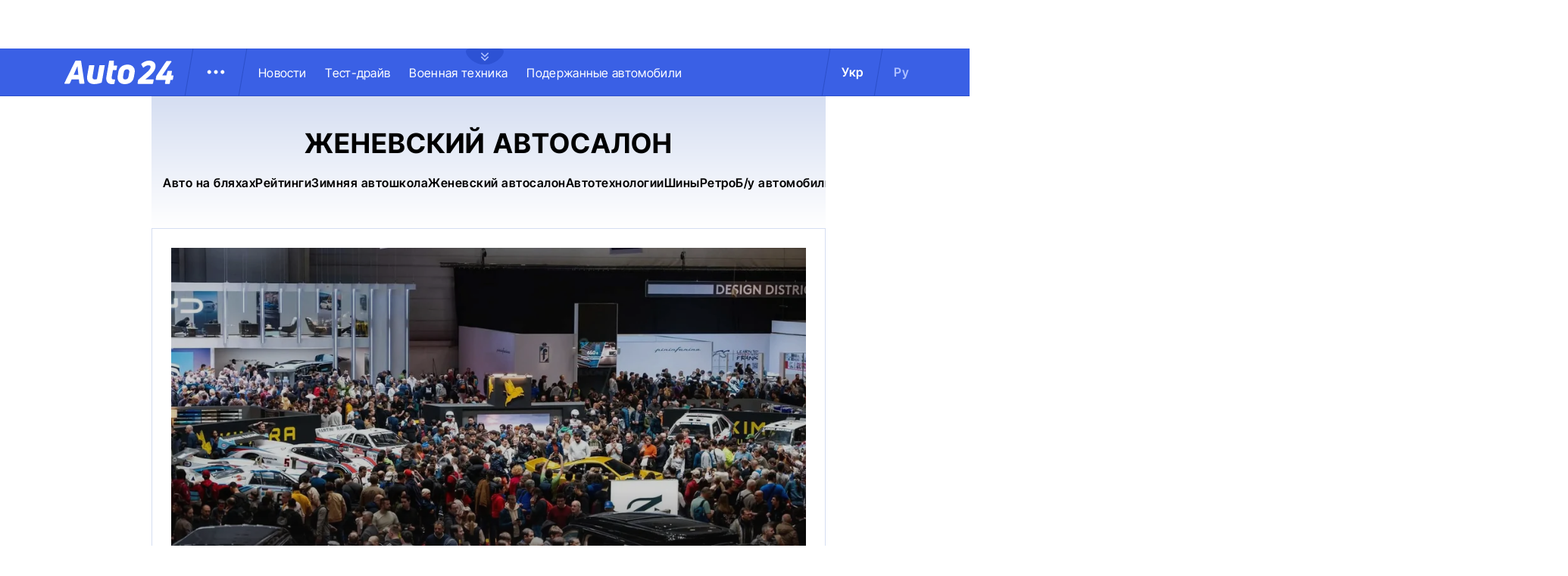

--- FILE ---
content_type: text/html; charset=utf-8
request_url: https://auto.24tv.ua/ru/tag/zhenevskij_avtosalon_tag28
body_size: 20106
content:
<!DOCTYPE html><html lang="ru" data-critters-container><head>
  <meta charset="utf-8">
  <title>Новости - Женевский автосалон - Авто 24</title>
  <base href="/">
  <meta name="viewport" content="width=device-width, initial-scale=1">
  <link rel="icon" type="image/x-icon" href="assets/images/favicons/favicon.ico">
  <link rel="apple-touch-icon" href="assets/images/favicons/apple-touch-icon.png">

    <link rel="preconnect" href="https://auto.24tv.ua">

    <link rel="preconnect" href="https://membrana-cdn.media" crossorigin>
    <link rel="dns-prefetch" href="https://membrana-cdn.media">
    <link rel="preconnect" href="https://cdn.onthe.io" crossorigin>
    <link rel="dns-prefetch" href="https://cdn.onthe.io">
    <link rel="preconnect" href="https://www.googletagmanager.com" crossorigin>
    <link rel="dns-prefetch" href="https://www.googletagmanager.com">
    <link rel="preconnect" href="https://www.google-analytics.com" crossorigin>
    <link rel="dns-prefetch" href="https://www.google-analytics.com">

    <style>
        /* Font-face need to be here because Angular didnt include it in critical css*/
        @font-face {
            font-family: 'InterTight-Regular';
            src: url(/assets/fonts/interTight/InterTight-Regular.woff2) format('woff2'),
            url(/assets/fonts/interTight/InterTight-Regular.woff) format('woff');
            font-weight: 400;
            font-style: normal;
            font-display: swap;
        }

        @font-face {
            font-family: 'InterTight-Bold';
            src: url(/assets/fonts/interTight/InterTight-Bold.woff2) format('woff2'),
            url(/assets/fonts/interTight/InterTight-Bold.woff) format('woff');
            font-weight: 500;
            font-style: normal;
            font-display: swap;
        }


        /* Font decoration putted here to avoid font CLS () */
        * {
            box-sizing: border-box;
            padding: 0;
            margin: 0;
            -webkit-tap-highlight-color: rgba(0, 0, 0, 0);
            -moz-tap-highlight-color: rgba(0, 0, 0, 0);
        }

        h1,h2,h3,h4,h5,h6 {
            font-weight: inherit;
        }

        :root {
            --regular: 'InterTight-Regular', sans-serif;
            --bold: 'InterTight-Bold', sans-serif;
            --padding: 3rem;
            --header-height: 6.3rem;
            --header-height-mobile: 5.4rem;
        }

        /* News header normalization */
        .article-wrapper .title-wrapper h1.title {
            color: #FFF;
            font-family: var(--bold);
            font-size: 4.8rem;
            letter-spacing: 0.36px;
        }

        .article-wrapper .title-wrapper .annotation {
            color: #FFF;
            font-family: var(--regular);
            font-size: 2.4rem;
            letter-spacing: 0.48px;
            line-height: 150%;
        }

    </style>

    <!--  init onthe.io  -->
    <script defer src="https://cdn.onthe.io/io.js/9PvQ1os8S0CA"></script>
    <script>
        window._io_config = window._io_config || {};
        window._io_config["0.2.0"] = window._io_config["0.2.0"] || [];
    </script>

    <!--  init gemius  -->
    <script type="text/javascript">
        //changed to window.pp_gemius_identifier to use it across the app
        window.pp_gemius_identifier = 'zabq76dP.xuiRSOru5ik96Sf7J8iicSwessz1hatI0X.x7';
        // lines below shouldn't be edited
        function gemius_pending(i) { window[i] = window[i] || function() {var x = window[i+'_pdata'] = window[i+'_pdata'] || []; x[x.length]=arguments;};};gemius_pending('gemius_hit'); gemius_pending('gemius_event'); gemius_pending('pp_gemius_hit'); gemius_pending('pp_gemius_event');(function(d,t) {try {var gt=d.createElement(t),s=d.getElementsByTagName(t)[0],l='http'+((location.protocol=='https:')?'s':''); gt.setAttribute('async','async');gt.setAttribute('defer','defer'); gt.src=l+'://gaua.hit.gemius.pl/xgemius.js'; s.parentNode.insertBefore(gt,s);} catch (e) {}})(document,'script');
    </script>

    <meta name="robots" content="index, follow, max-image-preview:large, max-snippet:-1, max-video-preview:-1">
<style>.row{display:flex;flex-wrap:wrap;margin-left:-1.25rem;margin-right:-1.25rem}.col{position:relative;padding-right:1.25rem;padding-left:1.25rem;float:left;width:100%}@media (min-width: 900px){.col-lg-12{width:100%;max-width:100%}.col-lg-4{width:33.33333333%;max-width:33.33333333%}}.btn-wrapper{width:100%}@media (max-width: 768px){.btn-wrapper{padding:2.5rem 1.25rem}}.btn-wrapper .button{width:100%;background-color:#171717;color:#fff;border-radius:.7rem;text-transform:uppercase;text-align:center;padding:1.8rem 0;font-family:var(--regular);font-size:1.2rem;cursor:pointer}.container-branding{position:relative;max-width:calc(1190px + 2.8rem);width:100%;margin:0 auto}@media only screen and (max-width: 1600px){.container-branding{max-width:96rem}}.shader{content:"";position:absolute;background:linear-gradient(180deg,#d5def200 10.03%,#d5def2 64.07%);height:22rem;width:100%;bottom:0;left:0}@media (max-width: 768px){.shader{width:100%}}*{box-sizing:border-box;padding:0;margin:0}*{-webkit-tap-highlight-color:rgba(0,0,0,0);-moz-tap-highlight-color:rgba(0,0,0,0)}h1,h2,h3{font-weight:inherit}a{color:inherit;text-decoration:none}:root{--regular: "InterTight-Regular", sans-serif;--regular-italic: "InterTight-ExtraLightItalic", sans-serif;--semi-bold: "InterTight-SemiBold", sans-serif;--bold: "InterTight-Bold", sans-serif;--extra-bold: "InterTight-ExtraBold", sans-serif;--extra-bold-italic: "InterTight-ExtraBoldItalic", sans-serif;--padding: 3rem;--header-height: 6.3rem;--header-height-mobile: 5.4rem}html,body{position:relative;overflow-x:clip}html{font-size:10px;text-rendering:geometricPrecision}body{font-size:1.8rem;font-family:var(--regular);color:#000;background-color:#fff}.news-item{display:flex;flex-direction:column;position:relative}.news-item a.news-url:after{position:absolute;content:"";width:100%;height:100%;top:0;left:0}
</style><link rel="stylesheet" href="styles-JXPDUGCD.css" media="print" onload="this.media='all'"><noscript><link rel="stylesheet" href="styles-JXPDUGCD.css"></noscript><link rel="modulepreload" href="chunk-VNB5JYYZ.js"><link rel="modulepreload" href="chunk-HASGHME6.js"><link rel="modulepreload" href="chunk-4ACEOYAF.js"><link rel="modulepreload" href="chunk-ITII62DP.js"><link rel="modulepreload" href="chunk-S3OPKYAC.js"><link rel="modulepreload" href="chunk-BPUHC5LC.js"><link rel="modulepreload" href="chunk-BQ7TIZXF.js"><link rel="modulepreload" href="chunk-YBBXDC4R.js"><link rel="modulepreload" href="chunk-F5UPLWFV.js"><link rel="modulepreload" href="chunk-PX74EGYT.js"><link rel="modulepreload" href="chunk-SMAMLDGS.js"><link rel="modulepreload" href="chunk-L2F5VMK3.js"><link rel="modulepreload" href="chunk-SUOYY5BU.js"><link rel="modulepreload" href="chunk-CFHDRHHG.js"><link rel="modulepreload" href="chunk-VC737SEG.js"><link rel="modulepreload" href="chunk-2R6W2XOZ.js"><link rel="modulepreload" href="chunk-J7WKPITP.js"><link rel="modulepreload" href="chunk-HPF5WZS5.js"><script fetchpriority="low">(function(w,d,s,l,i){w[l]=w[l]||[];w[l].push({'gtm.start':
            new Date().getTime(),event:'gtm.js'});var f=d.getElementsByTagName(s)[0],
          j=d.createElement(s),dl=l!='dataLayer'?'&l='+l:'';j.async=true;j.src=
          'https://www.googletagmanager.com/gtm.js?id='+i+dl;f.parentNode.insertBefore(j,f);
        })(window,document,'script','dataLayer','GTM-KNBB337');</script><link rel="apple-touch-icon" href="https://auto.24tv.ua/assets/images/browser-icons/apple-touch-icon.png"><link rel="apple-touch-icon" href="https://auto.24tv.ua/assets/images/browser-icons/apple-touch-icon-152x152.png" sizes="152x152"><link rel="apple-touch-icon" href="https://auto.24tv.ua/assets/images/browser-icons/apple-touch-icon-120x120.png" sizes="120x120"><link rel="apple-touch-icon-precomposed" href="https://auto.24tv.ua/assets/images/browser-icons/apple-touch-icon-precomposed.png"><link rel="apple-touch-icon-precomposed" href="https://auto.24tv.ua/assets/images/browser-icons/apple-touch-icon-152x152-precomposed.png" sizes="152x152"><link rel="apple-touch-icon-precomposed" href="https://auto.24tv.ua/assets/images/browser-icons/apple-touch-icon-120x120-precomposed.png" sizes="120x120"><style ng-app-id="ng">[_nghost-ng-c1879782383]   body.popup-open[_ngcontent-ng-c1879782383]{overflow:hidden}.military[_nghost-ng-c1879782383]     .ticker-wrapper .expand-button .ellipse{filter:hue-rotate(197deg);mix-blend-mode:luminosity}.military[_nghost-ng-c1879782383]   .header-container[_ngcontent-ng-c1879782383]{background-color:#7d8c7a;border-bottom:1px solid #D5DEF2}.military[_nghost-ng-c1879782383]   .header-container[_ngcontent-ng-c1879782383]   .sub-menu-wrapper[_ngcontent-ng-c1879782383]{background:#7d8c7a}.military[_nghost-ng-c1879782383]   .header-container[_ngcontent-ng-c1879782383]   .header-wrapper[_ngcontent-ng-c1879782383]   .menu-wrapper[_ngcontent-ng-c1879782383]   .divider[_ngcontent-ng-c1879782383]{background:#647760}.military[_nghost-ng-c1879782383]   .header-container[_ngcontent-ng-c1879782383]   .header-wrapper[_ngcontent-ng-c1879782383]     .divider{background:#647760}.military[_nghost-ng-c1879782383]   .header-container[_ngcontent-ng-c1879782383]   .header-wrapper[_ngcontent-ng-c1879782383]     .lang-item{color:#fff}.military[_nghost-ng-c1879782383]   .header-container[_ngcontent-ng-c1879782383]   .header-wrapper[_ngcontent-ng-c1879782383]     .lang-item.active{background-color:unset;color:#a7bda3}[_nghost-ng-c1879782383]   header[_ngcontent-ng-c1879782383]{position:relative;z-index:101;width:100%}@media (max-width: 576px){[_nghost-ng-c1879782383]   header[_ngcontent-ng-c1879782383]{z-index:99999999999}}[_nghost-ng-c1879782383]   .sticky[_ngcontent-ng-c1879782383]{position:fixed;z-index:101;top:0}[_nghost-ng-c1879782383]   .header-container[_ngcontent-ng-c1879782383]{width:100%;display:flex;align-items:center;justify-content:center;height:var(--header-height);max-height:var(header-container);background-color:#3a60e5;padding:1rem 6rem;border-bottom:1px solid #2C4FC9}[_nghost-ng-c1879782383]   .header-container[_ngcontent-ng-c1879782383]   .expand-button[_ngcontent-ng-c1879782383]{position:absolute;left:calc(50% - 25px);top:6.4rem;cursor:pointer;width:5rem;height:2.1rem;background-image:url(/assets/images/common/ellipse.svg);background-size:cover;background-repeat:no-repeat}[_nghost-ng-c1879782383]   .header-container[_ngcontent-ng-c1879782383]   .expand-button.military[_ngcontent-ng-c1879782383]{background-image:url(/assets/images/common/military-ellipse.svg)}[_nghost-ng-c1879782383]   .header-container[_ngcontent-ng-c1879782383]   .expand-button[_ngcontent-ng-c1879782383]   [_ngcontent-ng-c1879782383]:hover{background-image:url(/assets/images/common/white-ellipse.svg)}[_nghost-ng-c1879782383]   .header-container[_ngcontent-ng-c1879782383]   .car-brand-expanded-menu-wrapper[_ngcontent-ng-c1879782383]{position:absolute;z-index:99;width:100%;top:0;left:0;height:80rem;background:#fff;display:none;flex-direction:column;align-items:center;padding:4.5rem 0}[_nghost-ng-c1879782383]   .header-container[_ngcontent-ng-c1879782383]   .car-brand-expanded-menu-wrapper.show[_ngcontent-ng-c1879782383]{display:flex}[_nghost-ng-c1879782383]   .header-container[_ngcontent-ng-c1879782383]   .car-brand-expanded-menu-wrapper[_ngcontent-ng-c1879782383]   .title-wrapper[_ngcontent-ng-c1879782383]{width:120rem;display:flex;justify-content:space-between}[_nghost-ng-c1879782383]   .header-container[_ngcontent-ng-c1879782383]   .car-brand-expanded-menu-wrapper[_ngcontent-ng-c1879782383]   .title-wrapper[_ngcontent-ng-c1879782383]   .car-brand-title[_ngcontent-ng-c1879782383]{color:#010101;font-family:var(--regular);font-size:26px;font-style:normal;letter-spacing:.52px;text-transform:uppercase}[_nghost-ng-c1879782383]   .header-container[_ngcontent-ng-c1879782383]   .car-brand-expanded-menu-wrapper[_ngcontent-ng-c1879782383]   .title-wrapper[_ngcontent-ng-c1879782383]   .car-brand-close-button[_ngcontent-ng-c1879782383]{position:relative;right:0;bottom:1.5rem;cursor:pointer;width:5rem;height:5rem}[_nghost-ng-c1879782383]   .header-container[_ngcontent-ng-c1879782383]   .car-brand-expanded-menu-wrapper[_ngcontent-ng-c1879782383]   .title-wrapper[_ngcontent-ng-c1879782383]   .car-brand-close-button[_ngcontent-ng-c1879782383]   .close[_ngcontent-ng-c1879782383]{position:relative;width:50%;height:50%;top:25%;left:25%}[_nghost-ng-c1879782383]   .header-container[_ngcontent-ng-c1879782383]   .car-brand-expanded-menu-wrapper[_ngcontent-ng-c1879782383]   .title-wrapper[_ngcontent-ng-c1879782383]   .car-brand-close-button[_ngcontent-ng-c1879782383]   [_ngcontent-ng-c1879782383]:hover{opacity:.7}[_nghost-ng-c1879782383]   .header-container[_ngcontent-ng-c1879782383]   .car-brand-expanded-menu-wrapper[_ngcontent-ng-c1879782383]   .car-brand-list-wrapper[_ngcontent-ng-c1879782383]{width:120rem;max-height:64rem;border:1px solid #D5DEF2;overflow-x:hidden}[_nghost-ng-c1879782383]   .header-container[_ngcontent-ng-c1879782383]   .car-brand-expanded-menu-wrapper[_ngcontent-ng-c1879782383]   .car-brand-list-wrapper[_ngcontent-ng-c1879782383]   .car-brand-list[_ngcontent-ng-c1879782383]{display:flex;flex-wrap:wrap;justify-content:space-between;height:fit-content;padding-bottom:3rem}[_nghost-ng-c1879782383]   .header-container[_ngcontent-ng-c1879782383]   .car-brand-expanded-menu-wrapper[_ngcontent-ng-c1879782383]   .car-brand-list-wrapper[_ngcontent-ng-c1879782383]   .car-brand-list[_ngcontent-ng-c1879782383]   .car-logo-card[_ngcontent-ng-c1879782383]{width:12rem;height:8rem;display:flex;flex-direction:column;justify-content:center;align-items:center}[_nghost-ng-c1879782383]   .header-container[_ngcontent-ng-c1879782383]   .car-brand-expanded-menu-wrapper[_ngcontent-ng-c1879782383]   .car-brand-list-wrapper[_ngcontent-ng-c1879782383]   .car-brand-list[_ngcontent-ng-c1879782383]   .car-logo-card[_ngcontent-ng-c1879782383]   .car-logo-name[_ngcontent-ng-c1879782383]{color:#63759d;font-family:var(--regular);font-size:1.3rem;font-style:normal;letter-spacing:.32px;padding-top:1rem;display:none}[_nghost-ng-c1879782383]   .header-container[_ngcontent-ng-c1879782383]   .car-brand-expanded-menu-wrapper[_ngcontent-ng-c1879782383]   .car-brand-list-wrapper[_ngcontent-ng-c1879782383]   .car-brand-list[_ngcontent-ng-c1879782383]   .car-logo-card[_ngcontent-ng-c1879782383]:hover{cursor:pointer;border:1px solid #D5DEF2;background:#d5def233}[_nghost-ng-c1879782383]   .header-container[_ngcontent-ng-c1879782383]   .car-brand-expanded-menu-wrapper[_ngcontent-ng-c1879782383]   .car-brand-list-wrapper[_ngcontent-ng-c1879782383]   .car-brand-list[_ngcontent-ng-c1879782383]   .car-logo-card[_ngcontent-ng-c1879782383]:hover   .car-logo-name[_ngcontent-ng-c1879782383]{display:block}[_nghost-ng-c1879782383]   .header-container[_ngcontent-ng-c1879782383]   .car-brand-expanded-menu-wrapper[_ngcontent-ng-c1879782383]   .car-brand-list-wrapper[_ngcontent-ng-c1879782383]   .car-brand-list[_ngcontent-ng-c1879782383]   .car-logo-card[_ngcontent-ng-c1879782383]   .car-logo-wrapper[_ngcontent-ng-c1879782383]{position:relative;display:block;width:45px;height:30px}[_nghost-ng-c1879782383]   .header-container[_ngcontent-ng-c1879782383]   .car-brand-expanded-menu-wrapper[_ngcontent-ng-c1879782383]   .car-brand-list-wrapper[_ngcontent-ng-c1879782383]   .car-brand-list[_ngcontent-ng-c1879782383]   .car-logo-card[_ngcontent-ng-c1879782383]   .car-logo-wrapper[_ngcontent-ng-c1879782383]   img[_ngcontent-ng-c1879782383]{object-fit:contain}[_nghost-ng-c1879782383]   .header-container[_ngcontent-ng-c1879782383]   .car-brand-expanded-menu-wrapper[_ngcontent-ng-c1879782383]   .car-brand-list-wrapper[_ngcontent-ng-c1879782383]   .shade-line[_ngcontent-ng-c1879782383]{position:absolute;bottom:6.6rem;width:118.5rem;height:8rem;background:linear-gradient(0deg,#fff 33.7%,#fff0)}[_nghost-ng-c1879782383]   .header-container[_ngcontent-ng-c1879782383]   .header-wrapper[_ngcontent-ng-c1879782383]{width:120rem;display:flex;justify-content:space-between}[_nghost-ng-c1879782383]   .header-container[_ngcontent-ng-c1879782383]   .header-wrapper[_ngcontent-ng-c1879782383]   .menu-wrapper[_ngcontent-ng-c1879782383]{display:flex;align-items:center;padding-left:2.5rem}[_nghost-ng-c1879782383]   .header-container[_ngcontent-ng-c1879782383]   .header-wrapper[_ngcontent-ng-c1879782383]   .menu-wrapper[_ngcontent-ng-c1879782383]   .logo-wrapper[_ngcontent-ng-c1879782383]{width:14.4rem}[_nghost-ng-c1879782383]   .header-container[_ngcontent-ng-c1879782383]   .header-wrapper[_ngcontent-ng-c1879782383]   .menu-wrapper[_ngcontent-ng-c1879782383]   .divider[_ngcontent-ng-c1879782383]{margin:0 2rem;background:#2c4fc9;width:1px;transform:rotate(9.728deg);height:var(--header-height)}[_nghost-ng-c1879782383]   .header-container[_ngcontent-ng-c1879782383]   .header-wrapper[_ngcontent-ng-c1879782383]   .menu-wrapper[_ngcontent-ng-c1879782383]   .menu-button[_ngcontent-ng-c1879782383]{cursor:pointer}[_nghost-ng-c1879782383]   .header-container[_ngcontent-ng-c1879782383]   .header-wrapper[_ngcontent-ng-c1879782383]   .menu-wrapper[_ngcontent-ng-c1879782383]   .menu-button[_ngcontent-ng-c1879782383]   .menu-img[_ngcontent-ng-c1879782383]{position:relative;width:3rem;height:3rem;background-image:url(/assets/images/common/menu-button.svg);background-size:cover;background-repeat:no-repeat}[_nghost-ng-c1879782383]   .header-container[_ngcontent-ng-c1879782383]   .header-wrapper[_ngcontent-ng-c1879782383]   .menu-wrapper[_ngcontent-ng-c1879782383]   .menu-button[_ngcontent-ng-c1879782383]   .menu-img[_ngcontent-ng-c1879782383]:hover{background-image:url(/assets/images/common/menu-button-blue.svg);rotate:90deg}[_nghost-ng-c1879782383]   .header-container[_ngcontent-ng-c1879782383]   .header-wrapper[_ngcontent-ng-c1879782383]   .menu-wrapper[_ngcontent-ng-c1879782383]   .menu-button[_ngcontent-ng-c1879782383]   .menu-img.show[_ngcontent-ng-c1879782383]{background-image:url(/assets/images/common/menu-button-blue.svg);rotate:none}[_nghost-ng-c1879782383]   .header-container[_ngcontent-ng-c1879782383]   .header-wrapper[_ngcontent-ng-c1879782383]   .menu-wrapper[_ngcontent-ng-c1879782383]   .nav-block[_ngcontent-ng-c1879782383]{white-space:nowrap;overflow:hidden}[_nghost-ng-c1879782383]   .header-container[_ngcontent-ng-c1879782383]   .header-wrapper[_ngcontent-ng-c1879782383]   .menu-wrapper[_ngcontent-ng-c1879782383]   .nav-block[_ngcontent-ng-c1879782383]   .nav-link[_ngcontent-ng-c1879782383]{color:#fff;font-family:var(--regular);font-size:1.6rem;font-style:normal;letter-spacing:.32px;padding-right:2.5rem}[_nghost-ng-c1879782383]   .header-container[_ngcontent-ng-c1879782383]   .sub-menu-wrapper[_ngcontent-ng-c1879782383]{display:none;transition:all .2s ease-in-out;position:absolute;top:calc(var(--menuFixedHeight) * 1px);left:calc(var(--leftDividerPosition) * 1px);background:#fff;padding:1.5rem;z-index:99;width:36rem}[_nghost-ng-c1879782383]   .header-container[_ngcontent-ng-c1879782383]   .sub-menu-wrapper[_ngcontent-ng-c1879782383]   .menu-shade-line[_ngcontent-ng-c1879782383]{position:absolute;bottom:1.6rem;width:31rem;height:5rem;background:linear-gradient(0deg,#fff,#fff0)}[_nghost-ng-c1879782383]   .header-container[_ngcontent-ng-c1879782383]   .sub-menu-wrapper.show[_ngcontent-ng-c1879782383]{display:block;z-index:99}[_nghost-ng-c1879782383]   .header-container[_ngcontent-ng-c1879782383]   .sub-menu-wrapper[_ngcontent-ng-c1879782383]   .sub-menu-container[_ngcontent-ng-c1879782383]{border:1px solid #D5DEF2;height:40rem;overflow-x:hidden;padding-bottom:1.5rem}[_nghost-ng-c1879782383]   .header-container[_ngcontent-ng-c1879782383]   .sub-menu-wrapper[_ngcontent-ng-c1879782383]   .sub-menu-container[_ngcontent-ng-c1879782383]   .sub-menu-block[_ngcontent-ng-c1879782383]{display:flex;flex-wrap:wrap;flex-direction:column;padding:2.5rem 2rem 0}[_nghost-ng-c1879782383]   .header-container[_ngcontent-ng-c1879782383]   .sub-menu-wrapper[_ngcontent-ng-c1879782383]   .sub-menu-container[_ngcontent-ng-c1879782383]   .sub-menu-block[_ngcontent-ng-c1879782383]   .sub-menu-link[_ngcontent-ng-c1879782383]{color:#000;font-family:var(--semi-bold);font-size:1.6rem;font-style:normal;letter-spacing:.32px;padding-bottom:2.5rem;width:100%}[_nghost-ng-c1879782383]   .header-container[_ngcontent-ng-c1879782383]   .sub-menu-wrapper[_ngcontent-ng-c1879782383]   .sub-menu-container[_ngcontent-ng-c1879782383]   .sub-menu-block[_ngcontent-ng-c1879782383]   .sub-menu-link[_ngcontent-ng-c1879782383]:hover{color:#aec0ff}[_nghost-ng-c1879782383]   .header-container[_ngcontent-ng-c1879782383]   .overlay[_ngcontent-ng-c1879782383]{display:none;position:fixed;top:0;left:0;width:100%;height:100%;background-color:#00000080;z-index:98}@media (max-width: 1200px){[_nghost-ng-c1879782383]   .header-container[_ngcontent-ng-c1879782383]   .car-brand-expanded-menu-wrapper[_ngcontent-ng-c1879782383]{height:70rem;width:100%;padding:1.5rem}[_nghost-ng-c1879782383]   .header-container[_ngcontent-ng-c1879782383]   .car-brand-expanded-menu-wrapper[_ngcontent-ng-c1879782383]   .title-wrapper[_ngcontent-ng-c1879782383]{width:100%;height:8.5rem;align-items:center}[_nghost-ng-c1879782383]   .header-container[_ngcontent-ng-c1879782383]   .car-brand-expanded-menu-wrapper[_ngcontent-ng-c1879782383]   .title-wrapper[_ngcontent-ng-c1879782383]   .car-brand-title[_ngcontent-ng-c1879782383]{font-size:23px;letter-spacing:.48px}[_nghost-ng-c1879782383]   .header-container[_ngcontent-ng-c1879782383]   .car-brand-expanded-menu-wrapper[_ngcontent-ng-c1879782383]   .title-wrapper[_ngcontent-ng-c1879782383]   .car-brand-close-button[_ngcontent-ng-c1879782383]{position:relative;right:0;bottom:0;cursor:pointer;width:4rem;height:4rem}[_nghost-ng-c1879782383]   .header-container[_ngcontent-ng-c1879782383]   .car-brand-expanded-menu-wrapper[_ngcontent-ng-c1879782383]   .car-brand-list-wrapper[_ngcontent-ng-c1879782383]{width:100%;height:100%}[_nghost-ng-c1879782383]   .header-container[_ngcontent-ng-c1879782383]   .car-brand-expanded-menu-wrapper[_ngcontent-ng-c1879782383]   .car-brand-list-wrapper[_ngcontent-ng-c1879782383]   .car-brand-list[_ngcontent-ng-c1879782383]   .car-logo-card[_ngcontent-ng-c1879782383]{width:9rem;height:7rem}[_nghost-ng-c1879782383]   .header-container[_ngcontent-ng-c1879782383]   .car-brand-expanded-menu-wrapper[_ngcontent-ng-c1879782383]   .car-brand-list-wrapper[_ngcontent-ng-c1879782383]   .car-brand-list[_ngcontent-ng-c1879782383]   .car-logo-card[_ngcontent-ng-c1879782383]   .car-logo-name[_ngcontent-ng-c1879782383]{display:none}[_nghost-ng-c1879782383]   .header-container[_ngcontent-ng-c1879782383]   .car-brand-expanded-menu-wrapper[_ngcontent-ng-c1879782383]   .car-brand-list-wrapper[_ngcontent-ng-c1879782383]   .car-brand-list[_ngcontent-ng-c1879782383]   .car-logo-card[_ngcontent-ng-c1879782383]:hover{cursor:pointer;border:1px solid #D5DEF2;background:#d5def233}[_nghost-ng-c1879782383]   .header-container[_ngcontent-ng-c1879782383]   .car-brand-expanded-menu-wrapper[_ngcontent-ng-c1879782383]   .car-brand-list-wrapper[_ngcontent-ng-c1879782383]   .car-brand-list[_ngcontent-ng-c1879782383]   .car-logo-card[_ngcontent-ng-c1879782383]   .car-logo-wrapper[_ngcontent-ng-c1879782383]{width:27px;height:27px}[_nghost-ng-c1879782383]   .header-container[_ngcontent-ng-c1879782383]   .car-brand-expanded-menu-wrapper[_ngcontent-ng-c1879782383]   .car-brand-list-wrapper[_ngcontent-ng-c1879782383]   .shade-line[_ngcontent-ng-c1879782383]{width:96%;bottom:1.6rem}}@media (max-width: 900px){[_nghost-ng-c1879782383]   .header-container[_ngcontent-ng-c1879782383]   .header-wrapper[_ngcontent-ng-c1879782383]   .nav-block-wrapper[_ngcontent-ng-c1879782383]   .nav-block[_ngcontent-ng-c1879782383]   .nav-link[_ngcontent-ng-c1879782383]{padding-right:.5rem}}@media (max-width: 768px){[_nghost-ng-c1879782383]   .header-container[_ngcontent-ng-c1879782383]{padding:1rem .5rem;min-height:var(--header-height-mobile)}[_nghost-ng-c1879782383]   .header-container[_ngcontent-ng-c1879782383]   .expand-button[_ngcontent-ng-c1879782383]{top:5.4rem}[_nghost-ng-c1879782383]   .header-container[_ngcontent-ng-c1879782383]   .shade-line[_ngcontent-ng-c1879782383]{width:93%!important}[_nghost-ng-c1879782383]   .header-container[_ngcontent-ng-c1879782383]   .header-wrapper[_ngcontent-ng-c1879782383]   .menu-wrapper[_ngcontent-ng-c1879782383]{padding-left:1.25rem}[_nghost-ng-c1879782383]   .header-container[_ngcontent-ng-c1879782383]   .header-wrapper[_ngcontent-ng-c1879782383]   .menu-wrapper[_ngcontent-ng-c1879782383]   .divider[_ngcontent-ng-c1879782383]{position:absolute}[_nghost-ng-c1879782383]   .header-container[_ngcontent-ng-c1879782383]   .header-wrapper[_ngcontent-ng-c1879782383]   .menu-wrapper[_ngcontent-ng-c1879782383]   .divider.left[_ngcontent-ng-c1879782383]{right:5.8rem}[_nghost-ng-c1879782383]   .header-container[_ngcontent-ng-c1879782383]   .header-wrapper[_ngcontent-ng-c1879782383]   .menu-wrapper[_ngcontent-ng-c1879782383]   .divider.right[_ngcontent-ng-c1879782383]{right:0}[_nghost-ng-c1879782383]   .header-container[_ngcontent-ng-c1879782383]   .header-wrapper[_ngcontent-ng-c1879782383]   .menu-wrapper[_ngcontent-ng-c1879782383]   .menu-button[_ngcontent-ng-c1879782383]{position:absolute;right:3.5rem}[_nghost-ng-c1879782383]   .header-container[_ngcontent-ng-c1879782383]   .header-wrapper[_ngcontent-ng-c1879782383]   .nav-block-wrapper[_ngcontent-ng-c1879782383]{display:none}[_nghost-ng-c1879782383]   .header-container[_ngcontent-ng-c1879782383]   .header-wrapper[_ngcontent-ng-c1879782383]   .lang-switcher[_ngcontent-ng-c1879782383]{display:none}[_nghost-ng-c1879782383]   .header-container[_ngcontent-ng-c1879782383]   .sub-menu-wrapper[_ngcontent-ng-c1879782383]{top:calc(var(--menuFixedHeight) * 1px);left:0;width:100%;padding:1.25rem;border-bottom:1px solid #D5DEF2}[_nghost-ng-c1879782383]   .header-container[_ngcontent-ng-c1879782383]   .sub-menu-wrapper[_ngcontent-ng-c1879782383]   .menu-shade-line[_ngcontent-ng-c1879782383]{width:calc(100% - 4rem);bottom:1.3rem;left:2rem}[_nghost-ng-c1879782383]   .header-container[_ngcontent-ng-c1879782383]   .sub-menu-wrapper[_ngcontent-ng-c1879782383]   .sub-menu-container[_ngcontent-ng-c1879782383]{height:fit-content;padding-bottom:3.5rem;max-height:65vh;overflow:auto}[_nghost-ng-c1879782383]   .header-container[_ngcontent-ng-c1879782383]   .sub-menu-wrapper[_ngcontent-ng-c1879782383]   .sub-menu-container[_ngcontent-ng-c1879782383]   .sub-menu-block[_ngcontent-ng-c1879782383]{display:flex;flex-direction:column;width:100%}}</style><style ng-app-id="ng">.footer-container[_ngcontent-ng-c2929861221]{background-color:#3a60e5;display:flex;justify-content:center;align-items:center}.footer-container[_ngcontent-ng-c2929861221]   .wrapper[_ngcontent-ng-c2929861221]{display:flex;flex-direction:row;width:120rem;min-height:75rem;padding:0}.footer-container[_ngcontent-ng-c2929861221]   .info-block-item[_ngcontent-ng-c2929861221]{border-right:1px solid #2C4FC9;padding:0 2.5rem;min-width:33.33333333%}.footer-container[_ngcontent-ng-c2929861221]   .footer-logo[_ngcontent-ng-c2929861221]{position:relative;top:7rem;overflow:hidden;width:144px;height:31px;opacity:.6}.footer-container[_ngcontent-ng-c2929861221]   .social-links-block[_ngcontent-ng-c2929861221]{position:absolute;bottom:4rem;display:flex;flex-direction:row}.footer-container[_ngcontent-ng-c2929861221]   .social-links-block[_ngcontent-ng-c2929861221]   .social-contacts[_ngcontent-ng-c2929861221]{width:3.6rem;height:3.6rem;margin-right:1.25rem;position:relative}.footer-container[_ngcontent-ng-c2929861221]   .social-links-block[_ngcontent-ng-c2929861221]   .social-contacts[_ngcontent-ng-c2929861221]:hover{opacity:.7}.footer-container[_ngcontent-ng-c2929861221]   .social-links-block[_ngcontent-ng-c2929861221]   .social-contacts.facebook[_ngcontent-ng-c2929861221]{background-image:url(/assets/images/social/fb-icon.svg)}.footer-container[_ngcontent-ng-c2929861221]   .social-links-block[_ngcontent-ng-c2929861221]   .social-contacts.twitter[_ngcontent-ng-c2929861221]{background-image:url(/assets/images/social/x-icon.svg)}.footer-container[_ngcontent-ng-c2929861221]   .social-links-block[_ngcontent-ng-c2929861221]   .social-contacts.youtube[_ngcontent-ng-c2929861221]{background-image:url(/assets/images/social/yt-icon.svg)}.footer-container[_ngcontent-ng-c2929861221]   .social-links-block[_ngcontent-ng-c2929861221]   .social-contacts.telegram[_ngcontent-ng-c2929861221]{background-image:url(/assets/images/social/telegram-icon.svg)}.footer-container[_ngcontent-ng-c2929861221]   .social-links-block[_ngcontent-ng-c2929861221]   .social-contacts.instagram[_ngcontent-ng-c2929861221]{background-image:url(/assets/images/social/insta-icon.svg)}.footer-container[_ngcontent-ng-c2929861221]   .general-info[_ngcontent-ng-c2929861221]{position:relative;top:7rem}.footer-container[_ngcontent-ng-c2929861221]   .general-info[_ngcontent-ng-c2929861221]   .info-title[_ngcontent-ng-c2929861221]{color:#fff;font-family:var(--regular);font-size:2.5rem;letter-spacing:.56px;padding-bottom:1rem}.footer-container[_ngcontent-ng-c2929861221]   .general-info[_ngcontent-ng-c2929861221]   .text[_ngcontent-ng-c2929861221]{line-height:150%}.footer-container[_ngcontent-ng-c2929861221]   .ltd-info[_ngcontent-ng-c2929861221]{position:absolute;bottom:4rem;max-width:30%}.footer-container[_ngcontent-ng-c2929861221]   .text[_ngcontent-ng-c2929861221]{color:#aec0ff;font-family:var(--regular);font-size:1.4rem;font-style:normal;letter-spacing:.28px}.footer-container[_ngcontent-ng-c2929861221]   .nav-block-wrapper[_ngcontent-ng-c2929861221]{position:relative;top:7rem;display:flex;flex-direction:column;height:45%}.footer-container[_ngcontent-ng-c2929861221]   .nav-block-wrapper[_ngcontent-ng-c2929861221]   .nav-block[_ngcontent-ng-c2929861221]{display:flex;flex-direction:column}.footer-container[_ngcontent-ng-c2929861221]   .nav-block-wrapper[_ngcontent-ng-c2929861221]   .nav-block[_ngcontent-ng-c2929861221]   .nav-link[_ngcontent-ng-c2929861221]{color:#fff;font-family:var(--regular);font-size:1.4rem;font-style:normal;letter-spacing:.32px;padding-bottom:2.5rem;width:fit-content}.footer-container[_ngcontent-ng-c2929861221]   .nav-block-wrapper[_ngcontent-ng-c2929861221]   .nav-block[_ngcontent-ng-c2929861221]   .static-pages[_ngcontent-ng-c2929861221]{color:#aec0ff}.footer-container[_ngcontent-ng-c2929861221]   .divider[_ngcontent-ng-c2929861221]{position:absolute;right:0;top:50%;width:33.3333333%;height:1px;background:#2c4fc9}@media (max-width: 768px){.footer-container[_ngcontent-ng-c2929861221]{padding:0 1rem}.footer-container[_ngcontent-ng-c2929861221]   .wrapper[_ngcontent-ng-c2929861221]{padding-top:2rem;width:100%;min-height:73rem;flex-direction:column}.footer-container[_ngcontent-ng-c2929861221]   .info-block-item[_ngcontent-ng-c2929861221]{padding:0 .25rem;border-right:unset}.footer-container[_ngcontent-ng-c2929861221]   .info-block-item.first[_ngcontent-ng-c2929861221]{height:10.5rem}.footer-container[_ngcontent-ng-c2929861221]   .info-block-item.second[_ngcontent-ng-c2929861221]{border-bottom:1px solid #2C4FC9}.footer-container[_ngcontent-ng-c2929861221]   .info-block-item.third[_ngcontent-ng-c2929861221]{display:flex;flex-direction:row}.footer-container[_ngcontent-ng-c2929861221]   .footer-logo[_ngcontent-ng-c2929861221]{position:relative;top:3rem;overflow:hidden;width:111px;height:24px;opacity:.6}.footer-container[_ngcontent-ng-c2929861221]   .social-links-block[_ngcontent-ng-c2929861221]{position:relative;top:5rem}.footer-container[_ngcontent-ng-c2929861221]   .general-info[_ngcontent-ng-c2929861221]{position:unset;padding:2.5rem 0}.footer-container[_ngcontent-ng-c2929861221]   .general-info[_ngcontent-ng-c2929861221]   .info-title[_ngcontent-ng-c2929861221]{font-size:2.2rem}.footer-container[_ngcontent-ng-c2929861221]   .ltd-info[_ngcontent-ng-c2929861221]{bottom:2.5rem;min-width:80%}.footer-container[_ngcontent-ng-c2929861221]   .divider[_ngcontent-ng-c2929861221]{display:none}.footer-container[_ngcontent-ng-c2929861221]   .nav-block-wrapper[_ngcontent-ng-c2929861221]{position:unset;flex-direction:row;width:50%;padding:2.5rem 0 0}.footer-container[_ngcontent-ng-c2929861221]   .nav-block-wrapper[_ngcontent-ng-c2929861221]   .nav-block[_ngcontent-ng-c2929861221]{display:flex;flex-direction:column}.footer-container[_ngcontent-ng-c2929861221]   .nav-block-wrapper[_ngcontent-ng-c2929861221]   .nav-block[_ngcontent-ng-c2929861221]   .nav-link[_ngcontent-ng-c2929861221]{color:#fff;font-family:var(--regular);font-size:1.4rem;font-style:normal;letter-spacing:.32px;padding-bottom:2rem}.footer-container[_ngcontent-ng-c2929861221]   .mobile-divider[_ngcontent-ng-c2929861221]{position:absolute;right:0;bottom:9rem;width:100%;height:1px;background:#2c4fc9}}</style><style ng-app-id="ng">.header[_ngcontent-ng-c843267249]{overflow:hidden;height:6.4rem;position:relative;z-index:1;width:fit-content}.header[_ngcontent-ng-c843267249]   .ticker-wrapper[_ngcontent-ng-c843267249]{background-color:#fff;display:flex;align-items:center;overflow:hidden;height:6.4rem;animation:_ngcontent-ng-c843267249_ticker 60s linear infinite}.header[_ngcontent-ng-c843267249]   .ticker-wrapper[_ngcontent-ng-c843267249]:hover{animation-play-state:paused}.header[_ngcontent-ng-c843267249]   .ticker-wrapper[_ngcontent-ng-c843267249]   .car-logo-wrapper[_ngcontent-ng-c843267249]{position:relative;margin:0 2.25rem;width:45px;height:30px}.header[_ngcontent-ng-c843267249]   .ticker-wrapper[_ngcontent-ng-c843267249]   .car-logo-wrapper[_ngcontent-ng-c843267249]:hover{opacity:.7}@media (max-width: 768px){.header[_ngcontent-ng-c843267249]{height:5.4rem}.header[_ngcontent-ng-c843267249]   .ticker-wrapper[_ngcontent-ng-c843267249]{height:5.4rem;animation:_ngcontent-ng-c843267249_ticker 100s linear infinite}.header[_ngcontent-ng-c843267249]   .ticker-wrapper[_ngcontent-ng-c843267249]   .car-logo-wrapper[_ngcontent-ng-c843267249]{margin:0 1.5rem;width:27px;height:27px}}@media only screen and (min-width: 768px) and (max-width: 1200px){.header[_ngcontent-ng-c843267249]   .ticker-wrapper[_ngcontent-ng-c843267249]{animation:ticker 120s linear infinite}}@keyframes _ngcontent-ng-c843267249_ticker{0%{transform:translate(0)}50%{transform:translate(calc(-100% + 100vw))}to{transform:translate(0)}}</style><style ng-app-id="ng">.logo[_ngcontent-ng-c904316819]{position:relative;width:14.4rem;height:3.1rem;display:flex}@media (max-width: 768px){.logo[_ngcontent-ng-c904316819]{width:11.1rem;height:2.4rem}}</style><style ng-app-id="ng">[_nghost-ng-c1014935773]{display:flex;align-items:center}[_nghost-ng-c1014935773]   .lang-item[_ngcontent-ng-c1014935773]{color:#fff;text-align:center;font-family:var(--semi-bold);font-size:16px;letter-spacing:.32px;padding:0 2rem}[_nghost-ng-c1014935773]   .lang-item.active[_ngcontent-ng-c1014935773]{background-color:#3a60e5;color:#aec0ff}[_nghost-ng-c1014935773]   .divider[_ngcontent-ng-c1014935773]{position:relative;top:0;background:#2c4fc9;width:1px;transform:rotate(9.728deg);height:var(--header-height)}</style><style ng-app-id="ng">[_nghost-ng-c364691795]     .mobile-branding-placeholder{display:none}@media (max-width: 768px){[_nghost-ng-c364691795]     .mobile-branding-placeholder{position:relative!important;background-color:#eff4ff;display:flex;align-items:center;justify-content:center;margin:0 0 5px;max-width:100%;min-height:300px!important}}[_nghost-ng-c364691795]     .mobile-branding-placeholder .label{position:absolute;right:-28px;font-family:var(--regular);text-transform:uppercase;font-size:1.2rem;letter-spacing:1.2px;color:#5e6684;opacity:.7}.background-wrapper[_ngcontent-ng-c364691795]{background:#fff;padding:0 6rem}@media (max-width: 900px){.background-wrapper[_ngcontent-ng-c364691795]{padding:0}}.background-wrapper[_ngcontent-ng-c364691795]   .main-container[_ngcontent-ng-c364691795]{min-height:60rem;max-width:1785px;margin:0 auto;background-color:#fff}.background-wrapper[_ngcontent-ng-c364691795]   .other-block[_ngcontent-ng-c364691795]{min-height:60rem}</style><link _ngcontent-ng-c904316819 as="image" href="assets/images/logo-white.svg" rel="preload" fetchpriority="high" imagesizes="100vw"><style ng-app-id="ng">[_nghost-ng-c3648014757]{display:flex;position:relative;overflow:hidden;width:100%;height:100%}[_nghost-ng-c3648014757]   picture[_ngcontent-ng-c3648014757]{width:100%;height:100%;position:relative;display:flex;opacity:1;background:#fff}[_nghost-ng-c3648014757]   picture.viewed[_ngcontent-ng-c3648014757]{transition:opacity .5s ease-in-out;opacity:1!important}[_nghost-ng-c3648014757]   picture.animation[_ngcontent-ng-c3648014757]{opacity:.05}[_nghost-ng-c3648014757]   .image[_ngcontent-ng-c3648014757]{object-fit:cover;width:100%;height:100%;background-color:#3a60e5}[_nghost-ng-c3648014757]   .image[_ngcontent-ng-c3648014757]   img[_ngcontent-ng-c3648014757]{width:100%;object-fit:cover}[_nghost-ng-c3648014757]   .background-image[_ngcontent-ng-c3648014757]{background-position:center;background-repeat:no-repeat;background-size:cover;width:100%;height:100%}[_nghost-ng-c3648014757]   .background-image.contain[_ngcontent-ng-c3648014757]{background-size:contain}[_nghost-ng-c3648014757]   .background-image.viewed[_ngcontent-ng-c3648014757]{transition:opacity .5s ease-in-out;opacity:1!important}[_nghost-ng-c3648014757]   .background-image.animation[_ngcontent-ng-c3648014757]{opacity:.05}</style><style ng-app-id="ng">.right-section-news-wrapper[_ngcontent-ng-c2484187295]{padding:2.5rem 0 0 2.5rem;gap:2.5rem;margin-right:1rem}@media (max-width: 768px){.right-section-news-wrapper[_ngcontent-ng-c2484187295]{padding:1.25rem 0 0;margin-right:0}}.right-section-news-wrapper[_ngcontent-ng-c2484187295]   .right-section-news-title-wrapper[_ngcontent-ng-c2484187295]{display:flex;align-items:center;gap:1.5rem;padding:.5rem 2.5rem 2rem 1rem;border-bottom:1px solid #F9D976}@media (max-width: 768px){.right-section-news-wrapper[_ngcontent-ng-c2484187295]   .right-section-news-title-wrapper[_ngcontent-ng-c2484187295]{padding:.5rem 1.25rem 1.25rem 1rem}}.right-section-news-wrapper[_ngcontent-ng-c2484187295]   .right-section-news-title-wrapper[_ngcontent-ng-c2484187295]   .right-section-news-title[_ngcontent-ng-c2484187295]{font-size:3.6rem;font-family:var(--bold);text-transform:uppercase;color:gold}@media (max-width: 768px){.right-section-news-wrapper[_ngcontent-ng-c2484187295]   .right-section-news-title-wrapper[_ngcontent-ng-c2484187295]   .right-section-news-title[_ngcontent-ng-c2484187295]{font-size:2.8rem}}.right-section-news-wrapper[_ngcontent-ng-c2484187295]   .right-section-news-title-wrapper[_ngcontent-ng-c2484187295]   .right-section-news-title.red[_ngcontent-ng-c2484187295]{color:#ff2e00}.btn-wrapper[_ngcontent-ng-c2484187295]{width:100%}@media (max-width: 768px){.btn-wrapper[_ngcontent-ng-c2484187295]{padding:2.5rem 1.25rem}}.btn-wrapper[_ngcontent-ng-c2484187295]   .button[_ngcontent-ng-c2484187295]{width:100%;background-color:#171717;color:#fff;border-radius:.7rem;text-transform:uppercase;text-align:center;padding:1.8rem 0;font-family:var(--regular);font-size:1.2rem;cursor:pointer}.container-branding[_ngcontent-ng-c2484187295]{position:relative;max-width:calc(1190px + 2.8rem);width:100%;margin:0 auto}@media only screen and (max-width: 1600px){.container-branding[_ngcontent-ng-c2484187295]{max-width:96rem}}.container-without-branding[_ngcontent-ng-c2484187295]{position:relative;max-width:132rem;width:100%;margin:0 auto}@media only screen and (max-width: 1320px){.container-without-branding[_ngcontent-ng-c2484187295]{max-width:96rem}}.row-gap-2[_ngcontent-ng-c2484187295]{row-gap:2.5rem}.flex[_ngcontent-ng-c2484187295]{display:flex}.flex-column[_ngcontent-ng-c2484187295]{display:flex;flex-direction:column}.gradient-background-wrapper[_ngcontent-ng-c2484187295]{background:linear-gradient(#3a60e5,#d5def2);padding:9rem 6rem 0}@media (max-width: 768px){.gradient-background-wrapper[_ngcontent-ng-c2484187295]{padding:2rem .5rem 0}}.shader[_ngcontent-ng-c2484187295]{content:"";position:absolute;background:linear-gradient(180deg,#d5def200 10.03%,#d5def2 64.07%);height:22rem;width:100%;bottom:0;left:0}@media (max-width: 768px){.shader[_ngcontent-ng-c2484187295]{width:100%}}.row[_ngcontent-ng-c2484187295]{margin-right:-1rem;margin-left:0}@media (max-width: 768px){.row[_ngcontent-ng-c2484187295]{margin:0}}.main-content-col[_ngcontent-ng-c2484187295]{max-width:89rem;min-height:100vh;margin:0 auto}@media (max-width: 768px){.main-content-col[_ngcontent-ng-c2484187295]{width:100%;margin:0}}.mobile-wrapper[_ngcontent-ng-c2484187295]{display:block}@media (max-width: 768px){.mobile-wrapper[_ngcontent-ng-c2484187295]{padding:0 1.5rem}}.default-tag-news-list[_ngcontent-ng-c2484187295]{border:1px solid #D5DEF2;padding:2.5rem;position:relative}@media (max-width: 768px){.default-tag-news-list[_ngcontent-ng-c2484187295]{margin-bottom:4rem}}.default-tag-news-list[_ngcontent-ng-c2484187295]   .big-card-wrapper[_ngcontent-ng-c2484187295]{width:100%;height:58rem;display:block;padding-bottom:1.5rem;border-bottom:1px solid #D5DEF2}@media (max-width: 768px){.default-tag-news-list[_ngcontent-ng-c2484187295]   .big-card-wrapper[_ngcontent-ng-c2484187295]{height:37rem}.default-tag-news-list[_ngcontent-ng-c2484187295]   .big-card-wrapper[_ngcontent-ng-c2484187295]     .main-big-news .image-wrapper{height:27.5rem!important}.default-tag-news-list[_ngcontent-ng-c2484187295]   .big-card-wrapper[_ngcontent-ng-c2484187295]     .main-big-news .image-foundation{height:9.4rem!important}}.default-tag-news-list[_ngcontent-ng-c2484187295]   [_ngcontent-ng-c2484187295]:nth-child(1 of.small-card-wrapper), .default-tag-news-list[_ngcontent-ng-c2484187295]   [_ngcontent-ng-c2484187295]:nth-child(4 of.small-card-wrapper){padding-right:1.6rem}@media (max-width: 768px){.default-tag-news-list[_ngcontent-ng-c2484187295]   [_ngcontent-ng-c2484187295]:nth-child(1 of.small-card-wrapper), .default-tag-news-list[_ngcontent-ng-c2484187295]   [_ngcontent-ng-c2484187295]:nth-child(4 of.small-card-wrapper){padding-right:0;padding-left:0}}.default-tag-news-list[_ngcontent-ng-c2484187295]   [_ngcontent-ng-c2484187295]:nth-child(3 of.small-card-wrapper), .default-tag-news-list[_ngcontent-ng-c2484187295]   [_ngcontent-ng-c2484187295]:nth-child(6 of.small-card-wrapper){padding-left:1.6rem}@media (max-width: 768px){.default-tag-news-list[_ngcontent-ng-c2484187295]   [_ngcontent-ng-c2484187295]:nth-child(3 of.small-card-wrapper), .default-tag-news-list[_ngcontent-ng-c2484187295]   [_ngcontent-ng-c2484187295]:nth-child(6 of.small-card-wrapper){padding-right:0;padding-left:0}}.default-tag-news-list[_ngcontent-ng-c2484187295]   [_ngcontent-ng-c2484187295]:nth-child(2 of.small-card-wrapper), .default-tag-news-list[_ngcontent-ng-c2484187295]   [_ngcontent-ng-c2484187295]:nth-child(5 of.small-card-wrapper){padding:0 .8rem}@media (max-width: 768px){.default-tag-news-list[_ngcontent-ng-c2484187295]   [_ngcontent-ng-c2484187295]:nth-child(2 of.small-card-wrapper), .default-tag-news-list[_ngcontent-ng-c2484187295]   [_ngcontent-ng-c2484187295]:nth-child(5 of.small-card-wrapper){padding:2.5rem 0}}.default-tag-news-list[_ngcontent-ng-c2484187295]   .small-card-wrapper[_ngcontent-ng-c2484187295]{width:33.3%;padding:2.5rem 0;display:inline-flex}@media (max-width: 768px){.default-tag-news-list[_ngcontent-ng-c2484187295]   .small-card-wrapper[_ngcontent-ng-c2484187295]{width:100%;display:block;padding:2.5rem 0;border-bottom:1px solid #D5DEF2}}.default-tag-news-list[_ngcontent-ng-c2484187295]   .small-card-wrapper[_ngcontent-ng-c2484187295]     .main-small-news{width:28rem}@media (max-width: 768px){.default-tag-news-list[_ngcontent-ng-c2484187295]   .small-card-wrapper[_ngcontent-ng-c2484187295]     .main-small-news{width:100%}}.btn-wrapper[_ngcontent-ng-c2484187295]{position:absolute;padding:0 2.5rem;margin:0 auto 2.5rem;bottom:0;left:0}.btn-wrapper[_ngcontent-ng-c2484187295]   .button[_ngcontent-ng-c2484187295]{letter-spacing:1.2px}.btn-wrapper[_ngcontent-ng-c2484187295]   .button[_ngcontent-ng-c2484187295]:hover{cursor:pointer;background:#3d3d3d}@media (max-width: 768px){.btn-wrapper[_ngcontent-ng-c2484187295]{width:100%;margin:0 auto 1.25rem}}</style><style ng-app-id="ng">.default-tag-title-wrapper[_ngcontent-ng-c2784330625]{padding:4rem 0 2rem;position:relative;background:linear-gradient(to bottom,#d5def2,#fff);display:flex;flex-direction:column;justify-content:center;align-items:center;width:100%}.default-tag-title-wrapper.military[_ngcontent-ng-c2784330625]{background:linear-gradient(0deg,#dce8d900,#dce8d9d4 36.79%,#dce8d9 77.5%)}@media (max-width: 768px){.default-tag-title-wrapper[_ngcontent-ng-c2784330625]{padding:2.5rem 0 2rem}}.default-tag-title-wrapper[_ngcontent-ng-c2784330625]   .default-tag-title[_ngcontent-ng-c2784330625]{font-size:3.6rem;font-family:var(--bold);letter-spacing:.1rem;text-transform:uppercase}@media (max-width: 768px){.default-tag-title-wrapper[_ngcontent-ng-c2784330625]   .default-tag-title[_ngcontent-ng-c2784330625]{font-size:2.4rem}}.default-tag-title-wrapper[_ngcontent-ng-c2784330625]   .default-tag-categories-wrapper[_ngcontent-ng-c2784330625]{display:flex;gap:3.5rem;margin-top:2rem;flex-direction:row;flex-wrap:nowrap;white-space:nowrap;overflow:auto;padding-left:1.5rem;width:100%;justify-content:flex-start;height:5rem}.default-tag-title-wrapper[_ngcontent-ng-c2784330625]   .default-tag-categories-wrapper[_ngcontent-ng-c2784330625]   .default-tag-category[_ngcontent-ng-c2784330625]{font-size:1.6rem;letter-spacing:.05rem;font-family:var(--semi-bold)}@media (max-width: 768px){.default-tag-title-wrapper[_ngcontent-ng-c2784330625]   .default-tag-categories-wrapper[_ngcontent-ng-c2784330625]{gap:2rem;padding-left:1.5rem;display:flex;flex-direction:row;flex-wrap:nowrap;overflow:auto;width:100vw;justify-content:flex-start;margin-top:1.5rem;scrollbar-width:none}.default-tag-title-wrapper[_ngcontent-ng-c2784330625]   .default-tag-categories-wrapper[_ngcontent-ng-c2784330625]   [_ngcontent-ng-c2784330625]::-webkit-scrollbar{display:none}}</style><meta name="description" content="Свежие новости - Женевский автосалон -  на Авто 24"><link rel="canonical" href="https://auto.24tv.ua/ru/tag/zhenevskij_avtosalon_tag28"><link rel="alternate" hreflang="uk-UA" href="https://auto.24tv.ua/tag/zhenevskyi_avtosalon_tag28"><link rel="alternate" hreflang="ru-UA" href="https://auto.24tv.ua/ru/tag/zhenevskij_avtosalon_tag28"><script type="application/ld+json">[{"@context":"https://schema.org","@type":"WebPage","url":"https://auto.24tv.ua/ru/tag/zhenevskij_avtosalon_tag28","name":"Новости - Женевский автосалон - Авто 24","description":"Свежие новости - Женевский автосалон -  на Авто 24","mainEntityOfPage":{"@type":"WebPage","@id":"https://auto.24tv.ua/ru/tag/zhenevskij_avtosalon_tag28","name":"Новости - Женевский автосалон - Авто 24"},"publisher":{"@context":"https://schema.org","@type":"NewsMediaOrganization","name":"Авто 24","legalName":"Онлайн-медіа Авто 24","url":"https://auto.24tv.ua","sameAs":["https://www.facebook.com/auto24ua/","https://twitter.com/Auto2412","https://www.instagram.com/auto24ua/","https://t.me/auto24ua","https://www.youtube.com/channel/UCRLxudLOvE8CZCoM5jt__GA"],"foundingDate":"2017","logo":{"@type":"ImageObject","url":"https://auto.24tv.ua/assets/images/home-screens/homescreen512.png","width":95,"height":60},"address":{"@type":"PostalAddress","streetAddress":"вул. Володимирська, 61","addressLocality":"Київ","postalCode":"01033","addressCountry":{"name":"UA","@type":"Country"}},"contactPoint":{"@type":"ContactPoint","email":"legal@24tv.com.ua","telephone":"+38 044 390 5077","contactType":"headquarters","areaServed":"UA","availableLanguage":["uk-UA","ru-UA","en-UA"]}}},{"@context":"https://schema.org","@type":"NewsMediaOrganization","name":"Авто 24","legalName":"Онлайн-медіа Авто 24","url":"https://auto.24tv.ua","sameAs":["https://www.facebook.com/auto24ua/","https://twitter.com/Auto2412","https://www.instagram.com/auto24ua/","https://t.me/auto24ua","https://www.youtube.com/channel/UCRLxudLOvE8CZCoM5jt__GA"],"foundingDate":"2017","logo":{"@type":"ImageObject","url":"https://auto.24tv.ua/assets/images/home-screens/homescreen512.png","width":95,"height":60},"address":{"@type":"PostalAddress","streetAddress":"вул. Володимирська, 61","addressLocality":"Київ","postalCode":"01033","addressCountry":{"name":"UA","@type":"Country"}},"contactPoint":{"@type":"ContactPoint","email":"legal@24tv.com.ua","telephone":"+38 044 390 5077","contactType":"headquarters","areaServed":"UA","availableLanguage":["uk-UA","ru-UA","en-UA"]}}]</script><meta property="og:title" content="Новости - Женевский автосалон - Авто 24"><meta property="og:type" content="website"><meta property="og:description" content="Свежие новости - Женевский автосалон -  на Авто 24"><meta property="og:url" content="https://auto.24tv.ua/ru/tag/zhenevskij_avtosalon_tag28"><meta property="og:image" content="https://auto.24tv.ua/assets/images/favicons/logo1024.png"><style ng-app-id="ng">.main-big-news[_ngcontent-ng-c2962190489]{position:relative;width:100%;height:100%;overflow:hidden}@media (max-width: 768px){.main-big-news[_ngcontent-ng-c2962190489]{padding-bottom:1rem}}.main-big-news[_ngcontent-ng-c2962190489]:hover   .image-wrapper[_ngcontent-ng-c2962190489]{transform:scale(1.2);transition:transform .5s}.main-big-news[_ngcontent-ng-c2962190489]:hover   .image-wrapper[_ngcontent-ng-c2962190489]   [_ngcontent-ng-c2962190489]:after{background:linear-gradient(180deg,#0000 43.01%,#151515),linear-gradient(0deg,#15151599 0% 100%)}.main-big-news[_ngcontent-ng-c2962190489]   .image-wrapper[_ngcontent-ng-c2962190489]{width:100%;height:100%;background:linear-gradient(180deg,#0000 56.8%,#151515),linear-gradient(0deg,#15151533 0% 100%)}.main-big-news[_ngcontent-ng-c2962190489]   .image-wrapper[_ngcontent-ng-c2962190489]   [_ngcontent-ng-c2962190489]:after{content:"";position:absolute;background:linear-gradient(180deg,#0000 56.8%,#151515),linear-gradient(0deg,#15151533 0% 100%);z-index:1;height:100%;width:100%;top:0;left:0}.main-big-news[_ngcontent-ng-c2962190489]   .image-wrapper.mid[_ngcontent-ng-c2962190489]{width:59rem;height:37rem}@media only screen and (min-width: 768px) and (max-width: 980px){.main-big-news[_ngcontent-ng-c2962190489]   .image-wrapper.mid[_ngcontent-ng-c2962190489]{width:37rem}}@media only screen and (min-width: 980px) and (max-width: 1200px){.main-big-news[_ngcontent-ng-c2962190489]   .image-wrapper.mid[_ngcontent-ng-c2962190489]{width:47rem}}@media (max-width: 768px){.main-big-news[_ngcontent-ng-c2962190489]   .image-wrapper[_ngcontent-ng-c2962190489]{width:100%;height:22.5rem}.main-big-news[_ngcontent-ng-c2962190489]   .image-wrapper[_ngcontent-ng-c2962190489]   [_ngcontent-ng-c2962190489]:after{content:"";position:absolute;background:linear-gradient(180deg,#0000 43.01%,#151515),linear-gradient(0deg,#1515154d 0% 100%);z-index:1;height:100%;width:100%;top:0;left:0}}.main-big-news[_ngcontent-ng-c2962190489]   .image-foundation[_ngcontent-ng-c2962190489]{display:none}@media (max-width: 768px){.main-big-news[_ngcontent-ng-c2962190489]   .image-foundation[_ngcontent-ng-c2962190489]{display:block;width:100%;height:7.4rem;background:#161616}}.main-big-news[_ngcontent-ng-c2962190489]   .news-card-info[_ngcontent-ng-c2962190489]{position:absolute;width:100%;height:100%;top:0;left:0;display:flex;flex-direction:column-reverse;justify-content:flex-start;padding:2.5rem;z-index:2}@media (max-width: 768px){.main-big-news[_ngcontent-ng-c2962190489]   .news-card-info[_ngcontent-ng-c2962190489]{padding:1.5rem 1.5rem 3.5rem}}.main-big-news[_ngcontent-ng-c2962190489]   .news-card-info[_ngcontent-ng-c2962190489]   .title[_ngcontent-ng-c2962190489]{color:#fff;font-family:var(--bold);font-size:3.6rem;font-style:normal;letter-spacing:.72px;padding:.5rem 0}.main-big-news[_ngcontent-ng-c2962190489]   .news-card-info[_ngcontent-ng-c2962190489]   .title.mid[_ngcontent-ng-c2962190489]{font-size:2.8rem;letter-spacing:.56px}@media (max-width: 768px){.main-big-news[_ngcontent-ng-c2962190489]   .news-card-info[_ngcontent-ng-c2962190489]   .title[_ngcontent-ng-c2962190489]{font-size:2.4rem;letter-spacing:.48px}}</style><link _ngcontent-ng-c3648014757 as="image" href="https://auto.24tv.ua/resources/photos/news/202406/541329d334378-ebda-40db-a361-5ff6df7354f3.jpg?w=400&amp;h=225&amp;fit=cover&amp;output=webp&amp;q=85" rel="preload" fetchpriority="high" imagesizes="100vw"><style ng-app-id="ng">@charset "UTF-8";#mobileBranding{margin:-5px 0!important;z-index:10;position:relative!important}div[id^=mobileBrandingPlace]{position:relative!important;z-index:10;width:100%}div[id^=mobileBrandingPlace].adv-label:before{content:"\420\415\41a\41b\410\41c\410";position:absolute;top:0;left:0;width:100%;height:100%;color:#979797;font-family:var(--bold);font-size:13px;background-color:transparent;z-index:-1}#mobileBrandingSmallBannerWrapper.adv-label:before{content:"\420\415\41a\41b\410\41c\410";position:absolute;top:-22px;left:0;width:100%;height:100%;color:#979797;font-family:var(--bold);font-size:12px;background-color:#f5f5f5;z-index:-1;padding:3px 0 3px 3px}#mobileBrandingSmallBannerWrapper #mobileBrandingSmallBannerWrapperCloseButton{top:10px;right:10px;left:unset!important;line-height:0!important;padding:13px 8.5px!important;background-color:#262626!important;border-color:#000!important;border-radius:50%!important}#mobileBrandingVideo.adv-label:before{content:"\420\415\41a\41b\410\41c\410";position:absolute;top:-22px;left:0;width:100%;height:100%;color:#979797;font-family:var(--bold);font-size:12px;background-color:#f5f5f5;z-index:-1;padding:3px 0 3px 3px}
</style><style ng-app-id="ng">.main-small-news[_ngcontent-ng-c1352034909]{width:24rem;display:flex;flex-direction:column;justify-content:center;overflow:hidden}.main-small-news[_ngcontent-ng-c1352034909]:hover   .title[_ngcontent-ng-c1352034909]{opacity:.7}.main-small-news[_ngcontent-ng-c1352034909]:hover   .image-wrapper[_ngcontent-ng-c1352034909]{transform:scale(1.1)}.main-small-news.mobile[_ngcontent-ng-c1352034909]{width:100%;padding:2rem 0 3rem;border-bottom:1px solid #D5DEF2}.main-small-news[_ngcontent-ng-c1352034909]   .image-wrapper[_ngcontent-ng-c1352034909]{position:relative;width:100%;min-height:15rem;aspect-ratio:16/10}.main-small-news[_ngcontent-ng-c1352034909]   .image-wrapper.mobile[_ngcontent-ng-c1352034909]{width:100%}.main-small-news[_ngcontent-ng-c1352034909]   .news-card-info[_ngcontent-ng-c1352034909]{display:flex;flex-direction:column;flex-wrap:wrap;min-height:13rem}.main-small-news[_ngcontent-ng-c1352034909]   .news-card-info.mobile[_ngcontent-ng-c1352034909]{min-height:unset}.main-small-news[_ngcontent-ng-c1352034909]   .news-card-info[_ngcontent-ng-c1352034909]   .news-card-footer[_ngcontent-ng-c1352034909]{color:#3a60e5;font-family:var(--regular);font-size:12px;letter-spacing:1.2px;text-transform:uppercase;display:flex;padding-top:1rem}.main-small-news[_ngcontent-ng-c1352034909]   .news-card-info[_ngcontent-ng-c1352034909]   .news-card-footer[_ngcontent-ng-c1352034909]   .tag-url-wrapper[_ngcontent-ng-c1352034909]:hover{text-decoration:underline}.main-small-news[_ngcontent-ng-c1352034909]   .news-card-info[_ngcontent-ng-c1352034909]   .news-card-footer.military[_ngcontent-ng-c1352034909]{color:#7d8c7a}.main-small-news[_ngcontent-ng-c1352034909]   .news-card-info[_ngcontent-ng-c1352034909]   .news-card-footer[_ngcontent-ng-c1352034909]   .divider[_ngcontent-ng-c1352034909]{position:relative;margin-left:1rem;width:1.2rem;height:1.2rem}.main-small-news[_ngcontent-ng-c1352034909]   .news-card-info[_ngcontent-ng-c1352034909]   .news-card-footer[_ngcontent-ng-c1352034909]   .views[_ngcontent-ng-c1352034909]{display:flex;align-items:center}.main-small-news[_ngcontent-ng-c1352034909]   .news-card-info[_ngcontent-ng-c1352034909]   .news-card-footer[_ngcontent-ng-c1352034909]   .views[_ngcontent-ng-c1352034909]:before{content:"";width:2.2rem;height:2.2rem;background-image:url(/assets/images/common/blue-eye-icon.svg);background-repeat:no-repeat;background-size:contain;background-position:center;display:inline-block;margin-right:.8rem}.main-small-news[_ngcontent-ng-c1352034909]   .news-card-info[_ngcontent-ng-c1352034909]   .title[_ngcontent-ng-c1352034909]{color:#000;font-family:var(--bold);font-size:1.8rem;letter-spacing:.36px}@media (max-width: 768px){.main-small-news[_ngcontent-ng-c1352034909]   .news-card-info[_ngcontent-ng-c1352034909]   .title[_ngcontent-ng-c1352034909]{font-size:2.4rem;line-height:2.8rem;letter-spacing:.48px}}@media only screen and (min-width: 900px) and (max-width: 1200px){[_nghost-ng-c1352034909]{width:30%}.main-small-news[_ngcontent-ng-c1352034909]{width:100%}}@media only screen and (min-width: 768px) and (max-width: 900px){[_nghost-ng-c1352034909]{width:47%}.main-small-news[_ngcontent-ng-c1352034909]{width:100%}}</style><link _ngcontent-ng-c3648014757 as="image" href="https://auto.24tv.ua/resources/photos/news/202402/51435758c2205-42b4-4d36-a02e-f1a97f40d018.jpg?w=400&amp;h=225&amp;fit=cover&amp;output=webp&amp;q=85" rel="preload" fetchpriority="high" imagesizes="100vw"><link _ngcontent-ng-c3648014757 as="image" href="https://auto.24tv.ua/resources/photos/news/202402/514272cf00254-7d55-4d0a-a982-142be9c7fdfc.jpg?w=400&amp;h=225&amp;fit=cover&amp;output=webp&amp;q=85" rel="preload" fetchpriority="high" imagesizes="100vw"><style ng-app-id="ng">.article-wrapper[_ngcontent-ng-c2453159073]{width:100%;display:flex;flex-wrap:nowrap;flex-direction:row;border-bottom:1px solid #D5DEF2;border-top:1px solid #D5DEF2;padding:2.5rem 0}@media (max-width: 768px){.article-wrapper[_ngcontent-ng-c2453159073]{display:block;border-top:unset}}.article-wrapper[_ngcontent-ng-c2453159073]   .image-wrapper[_ngcontent-ng-c2453159073]{display:block;min-width:66%;height:34rem;overflow:hidden}@media (max-width: 768px){.article-wrapper[_ngcontent-ng-c2453159073]   .image-wrapper[_ngcontent-ng-c2453159073]{min-width:100%;height:20rem}}.article-wrapper[_ngcontent-ng-c2453159073]   .image-wrapper[_ngcontent-ng-c2453159073]   [_ngcontent-ng-c2453159073]:hover{transform:scale(1.2);transition:transform .5s}.article-wrapper[_ngcontent-ng-c2453159073]   .news-card-info[_ngcontent-ng-c2453159073]{display:flex;flex-direction:column;flex-wrap:wrap;min-height:13rem;padding:0 0 0 2.4rem}@media (max-width: 768px){.article-wrapper[_ngcontent-ng-c2453159073]   .news-card-info[_ngcontent-ng-c2453159073]{padding:1rem 0 0;min-height:unset}}.article-wrapper[_ngcontent-ng-c2453159073]   .news-card-info[_ngcontent-ng-c2453159073]   .title[_ngcontent-ng-c2453159073]{color:#000;font-family:var(--bold);font-size:2.8rem;line-height:3.2rem;letter-spacing:.56px;padding-bottom:1rem}@media (max-width: 768px){.article-wrapper[_ngcontent-ng-c2453159073]   .news-card-info[_ngcontent-ng-c2453159073]   .title[_ngcontent-ng-c2453159073]{font-size:2.4rem;line-height:2.8rem;letter-spacing:.48px}}.article-wrapper[_ngcontent-ng-c2453159073]   .news-card-info[_ngcontent-ng-c2453159073]   .title[_ngcontent-ng-c2453159073]   [_ngcontent-ng-c2453159073]:hover{opacity:.7}.article-wrapper[_ngcontent-ng-c2453159073]   .news-card-info[_ngcontent-ng-c2453159073]   .annotation[_ngcontent-ng-c2453159073]{color:#000;font-family:var(--regular);font-size:1.4rem;line-height:2rem;letter-spacing:.28px;overflow:hidden;text-overflow:ellipsis;display:-webkit-box;-webkit-line-clamp:4;line-clamp:4;-webkit-box-orient:vertical}@media (max-width: 768px){.article-wrapper[_ngcontent-ng-c2453159073]   .news-card-info[_ngcontent-ng-c2453159073]   .annotation[_ngcontent-ng-c2453159073]{display:none}}.article-wrapper[_ngcontent-ng-c2453159073]   .news-card-info[_ngcontent-ng-c2453159073]   .news-card-footer[_ngcontent-ng-c2453159073]{color:#3a60e5;font-family:var(--regular);font-size:1.2rem;letter-spacing:1.2px;text-transform:uppercase;display:flex;padding-bottom:.8rem}.article-wrapper[_ngcontent-ng-c2453159073]   .news-card-info[_ngcontent-ng-c2453159073]   .news-card-footer.military[_ngcontent-ng-c2453159073]{color:#7d8c7a}@media (max-width: 768px){.article-wrapper[_ngcontent-ng-c2453159073]   .news-card-info[_ngcontent-ng-c2453159073]   .news-card-footer[_ngcontent-ng-c2453159073]{font-size:1.1rem}.article-wrapper[_ngcontent-ng-c2453159073]   .news-card-info[_ngcontent-ng-c2453159073]   .news-card-footer[_ngcontent-ng-c2453159073]   .tag-name[_ngcontent-ng-c2453159073], .article-wrapper[_ngcontent-ng-c2453159073]   .news-card-info[_ngcontent-ng-c2453159073]   .news-card-footer[_ngcontent-ng-c2453159073]   .divider[_ngcontent-ng-c2453159073]{display:none}}.article-wrapper[_ngcontent-ng-c2453159073]   .news-card-info[_ngcontent-ng-c2453159073]   .news-card-footer[_ngcontent-ng-c2453159073]   .divider[_ngcontent-ng-c2453159073]{position:relative;margin:0 1rem;width:1.2rem;height:1.2rem}</style><style ng-app-id="ng">.right-section-news-wrapper[_ngcontent-ng-c3943912550]{padding:2.5rem 0 0 2.5rem;gap:2.5rem;margin-right:1rem}@media (max-width: 768px){.right-section-news-wrapper[_ngcontent-ng-c3943912550]{padding:1.25rem 0 0;margin-right:0}}.right-section-news-wrapper[_ngcontent-ng-c3943912550]   .right-section-news-title-wrapper[_ngcontent-ng-c3943912550]{display:flex;align-items:center;gap:1.5rem;padding:.5rem 2.5rem 2rem 1rem;border-bottom:1px solid #F9D976}@media (max-width: 768px){.right-section-news-wrapper[_ngcontent-ng-c3943912550]   .right-section-news-title-wrapper[_ngcontent-ng-c3943912550]{padding:.5rem 1.25rem 1.25rem 1rem}}.right-section-news-wrapper[_ngcontent-ng-c3943912550]   .right-section-news-title-wrapper[_ngcontent-ng-c3943912550]   .right-section-news-title[_ngcontent-ng-c3943912550]{font-size:3.6rem;font-family:var(--bold);text-transform:uppercase;color:gold}@media (max-width: 768px){.right-section-news-wrapper[_ngcontent-ng-c3943912550]   .right-section-news-title-wrapper[_ngcontent-ng-c3943912550]   .right-section-news-title[_ngcontent-ng-c3943912550]{font-size:2.8rem}}.right-section-news-wrapper[_ngcontent-ng-c3943912550]   .right-section-news-title-wrapper[_ngcontent-ng-c3943912550]   .right-section-news-title.red[_ngcontent-ng-c3943912550]{color:#ff2e00}.btn-wrapper[_ngcontent-ng-c3943912550]{width:100%}@media (max-width: 768px){.btn-wrapper[_ngcontent-ng-c3943912550]{padding:2.5rem 1.25rem}}.btn-wrapper[_ngcontent-ng-c3943912550]   .button[_ngcontent-ng-c3943912550]{width:100%;background-color:#171717;color:#fff;border-radius:.7rem;text-transform:uppercase;text-align:center;padding:1.8rem 0;font-family:var(--regular);font-size:1.2rem;cursor:pointer}.container-branding[_ngcontent-ng-c3943912550]{position:relative;max-width:calc(1190px + 2.8rem);width:100%;margin:0 auto}@media only screen and (max-width: 1600px){.container-branding[_ngcontent-ng-c3943912550]{max-width:96rem}}.container-without-branding[_ngcontent-ng-c3943912550]{position:relative;max-width:132rem;width:100%;margin:0 auto}@media only screen and (max-width: 1320px){.container-without-branding[_ngcontent-ng-c3943912550]{max-width:96rem}}.row-gap-2[_ngcontent-ng-c3943912550]{row-gap:2.5rem}.flex[_ngcontent-ng-c3943912550]{display:flex}.flex-column[_ngcontent-ng-c3943912550]{display:flex;flex-direction:column}.gradient-background-wrapper[_ngcontent-ng-c3943912550]{background:linear-gradient(#3a60e5,#d5def2);padding:9rem 6rem 0}@media (max-width: 768px){.gradient-background-wrapper[_ngcontent-ng-c3943912550]{padding:2rem .5rem 0}}.shader[_ngcontent-ng-c3943912550]{content:"";position:absolute;background:linear-gradient(180deg,#d5def200 10.03%,#d5def2 64.07%);height:22rem;width:100%;bottom:0;left:0}@media (max-width: 768px){.shader[_ngcontent-ng-c3943912550]{width:100%}}.article-wrapper[_ngcontent-ng-c3943912550]{width:100%;display:flex;flex-wrap:nowrap;flex-direction:row;justify-content:space-between;border-bottom:1px solid #D5DEF2;padding:2.5rem 0}.article-wrapper[_ngcontent-ng-c3943912550]   .image-wrapper[_ngcontent-ng-c3943912550]{min-width:33%;height:16rem;padding-left:1rem;overflow:hidden}.article-wrapper[_ngcontent-ng-c3943912550]   .image-wrapper[_ngcontent-ng-c3943912550]   [_ngcontent-ng-c3943912550]:hover{transform:scale(1.2);transition:transform .5s}@media (max-width: 768px){.article-wrapper[_ngcontent-ng-c3943912550]   .image-wrapper[_ngcontent-ng-c3943912550]{min-width:40%;aspect-ratio:16/10;height:8rem;padding-left:.5rem}}.article-wrapper[_ngcontent-ng-c3943912550]   .news-card-info[_ngcontent-ng-c3943912550]{display:flex;flex-direction:column;flex-wrap:wrap;min-height:13rem}@media (max-width: 768px){.article-wrapper[_ngcontent-ng-c3943912550]   .news-card-info[_ngcontent-ng-c3943912550]{min-height:unset}}.article-wrapper[_ngcontent-ng-c3943912550]   .news-card-info[_ngcontent-ng-c3943912550]   .title[_ngcontent-ng-c3943912550]{color:#000;font-family:var(--regular);font-size:2.8rem;line-height:3.2rem;letter-spacing:.56px;padding-bottom:1rem}.article-wrapper[_ngcontent-ng-c3943912550]   .news-card-info[_ngcontent-ng-c3943912550]   .title[_ngcontent-ng-c3943912550]   [_ngcontent-ng-c3943912550]:hover{opacity:.7}@media (max-width: 768px){.article-wrapper[_ngcontent-ng-c3943912550]   .news-card-info[_ngcontent-ng-c3943912550]   .title[_ngcontent-ng-c3943912550]{font-size:1.6rem;line-height:1.9rem;letter-spacing:.32px}}.article-wrapper[_ngcontent-ng-c3943912550]   .news-card-info[_ngcontent-ng-c3943912550]   .news-card-footer[_ngcontent-ng-c3943912550]{color:#3a60e5;font-family:var(--regular);font-size:12px;letter-spacing:1.2px;text-transform:uppercase;display:flex;padding-bottom:.8rem}.article-wrapper[_ngcontent-ng-c3943912550]   .news-card-info[_ngcontent-ng-c3943912550]   .news-card-footer.military[_ngcontent-ng-c3943912550]{color:#7d8c7a}@media (max-width: 768px){.article-wrapper[_ngcontent-ng-c3943912550]   .news-card-info[_ngcontent-ng-c3943912550]   .news-card-footer[_ngcontent-ng-c3943912550]{font-size:11px;letter-spacing:1.1px;padding-bottom:.5rem}}</style></head>
<body class><!--nghm-->
  <app-root _nghost-ng-c1536842746 ng-version="17.3.12" ngh="14" ng-server-context="ssr"><router-outlet _ngcontent-ng-c1536842746></router-outlet><app-main-layout _nghost-ng-c1334165030 ngh="13"><app-header _ngcontent-ng-c1334165030 _nghost-ng-c1879782383 style="--menufixedheight: 127;" ngh="3"><header _ngcontent-ng-c1879782383><app-car-brand-ticker _ngcontent-ng-c1879782383 _nghost-ng-c843267249 ngh="1"><section _ngcontent-ng-c843267249 class="header ticker-wrapper"><div _ngcontent-ng-c843267249 class="ticker-wrapper"><a _ngcontent-ng-c843267249 class="car-logo-wrapper" href="ru/tag/audi_tag31"><app-image _ngcontent-ng-c843267249 _nghost-ng-c3648014757 ngh="0"><div _ngcontent-ng-c3648014757 appinviewport class="background-image animation contain" style="background-image: url();"></div><!----><!----><!----></app-image></a><a _ngcontent-ng-c843267249 class="car-logo-wrapper" href="ru/tag/byd_tag418"><app-image _ngcontent-ng-c843267249 _nghost-ng-c3648014757 ngh="0"><div _ngcontent-ng-c3648014757 appinviewport class="background-image animation contain" style="background-image: url();"></div><!----><!----><!----></app-image></a><a _ngcontent-ng-c843267249 class="car-logo-wrapper" href="ru/tag/bmw_tag32"><app-image _ngcontent-ng-c843267249 _nghost-ng-c3648014757 ngh="0"><div _ngcontent-ng-c3648014757 appinviewport class="background-image animation contain" style="background-image: url();"></div><!----><!----><!----></app-image></a><a _ngcontent-ng-c843267249 class="car-logo-wrapper" href="ru/tag/citroen_tag36"><app-image _ngcontent-ng-c843267249 _nghost-ng-c3648014757 ngh="0"><div _ngcontent-ng-c3648014757 appinviewport class="background-image animation contain" style="background-image: url();"></div><!----><!----><!----></app-image></a><a _ngcontent-ng-c843267249 class="car-logo-wrapper" href="ru/tag/cupra_tag1977"><app-image _ngcontent-ng-c843267249 _nghost-ng-c3648014757 ngh="0"><div _ngcontent-ng-c3648014757 appinviewport class="background-image animation contain" style="background-image: url();"></div><!----><!----><!----></app-image></a><a _ngcontent-ng-c843267249 class="car-logo-wrapper" href="ru/tag/jeep_tag44"><app-image _ngcontent-ng-c843267249 _nghost-ng-c3648014757 ngh="0"><div _ngcontent-ng-c3648014757 appinviewport class="background-image animation contain" style="background-image: url();"></div><!----><!----><!----></app-image></a><a _ngcontent-ng-c843267249 class="car-logo-wrapper" href="ru/tag/ford_tag39"><app-image _ngcontent-ng-c843267249 _nghost-ng-c3648014757 ngh="0"><div _ngcontent-ng-c3648014757 appinviewport class="background-image animation contain" style="background-image: url();"></div><!----><!----><!----></app-image></a><a _ngcontent-ng-c843267249 class="car-logo-wrapper" href="ru/tag/honda_tag40"><app-image _ngcontent-ng-c843267249 _nghost-ng-c3648014757 ngh="0"><div _ngcontent-ng-c3648014757 appinviewport class="background-image animation contain" style="background-image: url();"></div><!----><!----><!----></app-image></a><a _ngcontent-ng-c843267249 class="car-logo-wrapper" href="ru/tag/opel_tag54"><app-image _ngcontent-ng-c843267249 _nghost-ng-c3648014757 ngh="0"><div _ngcontent-ng-c3648014757 appinviewport class="background-image animation contain" style="background-image: url();"></div><!----><!----><!----></app-image></a><a _ngcontent-ng-c843267249 class="car-logo-wrapper" href="ru/tag/hyundai_tag41"><app-image _ngcontent-ng-c843267249 _nghost-ng-c3648014757 ngh="0"><div _ngcontent-ng-c3648014757 appinviewport class="background-image animation contain" style="background-image: url();"></div><!----><!----><!----></app-image></a><a _ngcontent-ng-c843267249 class="car-logo-wrapper" href="ru/tag/mazda_tag49"><app-image _ngcontent-ng-c843267249 _nghost-ng-c3648014757 ngh="0"><div _ngcontent-ng-c3648014757 appinviewport class="background-image animation contain" style="background-image: url();"></div><!----><!----><!----></app-image></a><a _ngcontent-ng-c843267249 class="car-logo-wrapper" href="ru/tag/mercedes_benz_tag50"><app-image _ngcontent-ng-c843267249 _nghost-ng-c3648014757 ngh="0"><div _ngcontent-ng-c3648014757 appinviewport class="background-image animation contain" style="background-image: url();"></div><!----><!----><!----></app-image></a><a _ngcontent-ng-c843267249 class="car-logo-wrapper" href="ru/tag/mg_tag583"><app-image _ngcontent-ng-c843267249 _nghost-ng-c3648014757 ngh="0"><div _ngcontent-ng-c3648014757 appinviewport class="background-image animation contain" style="background-image: url();"></div><!----><!----><!----></app-image></a><a _ngcontent-ng-c843267249 class="car-logo-wrapper" href="ru/tag/mitsubishi_tag52"><app-image _ngcontent-ng-c843267249 _nghost-ng-c3648014757 ngh="0"><div _ngcontent-ng-c3648014757 appinviewport class="background-image animation contain" style="background-image: url();"></div><!----><!----><!----></app-image></a><a _ngcontent-ng-c843267249 class="car-logo-wrapper" href="ru/tag/nissan_tag53"><app-image _ngcontent-ng-c843267249 _nghost-ng-c3648014757 ngh="0"><div _ngcontent-ng-c3648014757 appinviewport class="background-image animation contain" style="background-image: url();"></div><!----><!----><!----></app-image></a><a _ngcontent-ng-c843267249 class="car-logo-wrapper" href="ru/tag/peugeot_tag55"><app-image _ngcontent-ng-c843267249 _nghost-ng-c3648014757 ngh="0"><div _ngcontent-ng-c3648014757 appinviewport class="background-image animation contain" style="background-image: url();"></div><!----><!----><!----></app-image></a><a _ngcontent-ng-c843267249 class="car-logo-wrapper" href="ru/tag/renault_tag57"><app-image _ngcontent-ng-c843267249 _nghost-ng-c3648014757 ngh="0"><div _ngcontent-ng-c3648014757 appinviewport class="background-image animation contain" style="background-image: url();"></div><!----><!----><!----></app-image></a><a _ngcontent-ng-c843267249 class="car-logo-wrapper" href="ru/tag/tesla_tag65"><app-image _ngcontent-ng-c843267249 _nghost-ng-c3648014757 ngh="0"><div _ngcontent-ng-c3648014757 appinviewport class="background-image animation contain" style="background-image: url();"></div><!----><!----><!----></app-image></a><a _ngcontent-ng-c843267249 class="car-logo-wrapper" href="ru/tag/toyota_tag66"><app-image _ngcontent-ng-c843267249 _nghost-ng-c3648014757 ngh="0"><div _ngcontent-ng-c3648014757 appinviewport class="background-image animation contain" style="background-image: url();"></div><!----><!----><!----></app-image></a><a _ngcontent-ng-c843267249 class="car-logo-wrapper" href="ru/tag/skoda_tag60"><app-image _ngcontent-ng-c843267249 _nghost-ng-c3648014757 ngh="0"><div _ngcontent-ng-c3648014757 appinviewport class="background-image animation contain" style="background-image: url();"></div><!----><!----><!----></app-image></a><a _ngcontent-ng-c843267249 class="car-logo-wrapper" href="ru/tag/suzuki_tag64"><app-image _ngcontent-ng-c843267249 _nghost-ng-c3648014757 ngh="0"><div _ngcontent-ng-c3648014757 appinviewport class="background-image animation contain" style="background-image: url();"></div><!----><!----><!----></app-image></a><a _ngcontent-ng-c843267249 class="car-logo-wrapper" href="ru/tag/volkswagen_tag67"><app-image _ngcontent-ng-c843267249 _nghost-ng-c3648014757 ngh="0"><div _ngcontent-ng-c3648014757 appinviewport class="background-image animation contain" style="background-image: url();"></div><!----><!----><!----></app-image></a><a _ngcontent-ng-c843267249 class="car-logo-wrapper" href="ru/tag/zeekr_tag2577"><app-image _ngcontent-ng-c843267249 _nghost-ng-c3648014757 ngh="0"><div _ngcontent-ng-c3648014757 appinviewport class="background-image animation contain" style="background-image: url();"></div><!----><!----><!----></app-image></a><!----></div><!----></section></app-car-brand-ticker><div _ngcontent-ng-c1879782383 class="header-container"><div _ngcontent-ng-c1879782383 class="expand-button"><img _ngcontent-ng-c1879782383 ngsrc="assets/images/common/vertical-arrow.svg" fill="true" alt="logo" class="logo" loading="lazy" fetchpriority="auto" ng-img="true" src="assets/images/common/vertical-arrow.svg" sizes="100vw" style="position: absolute; width: 100%; height: 100%; inset: 0;"><!----><!----></div><!----><div _ngcontent-ng-c1879782383 class="header-wrapper"><div _ngcontent-ng-c1879782383 class="menu-wrapper"><div _ngcontent-ng-c1879782383 class="logo-wrapper"><app-logo _ngcontent-ng-c1879782383 _nghost-ng-c904316819 ngh="2"><a _ngcontent-ng-c904316819 class="logo" href="/ru/"><img _ngcontent-ng-c904316819 fill priority alt="logo" loading="eager" fetchpriority="high" ng-img="true" src="assets/images/logo-white.svg" sizes="100vw" style="position: absolute; width: 100%; height: 100%; inset: 0;"></a></app-logo></div><div _ngcontent-ng-c1879782383 class="divider left"></div><div _ngcontent-ng-c1879782383 class="menu-button"><div _ngcontent-ng-c1879782383 class="menu-img"></div></div><div _ngcontent-ng-c1879782383 class="divider right"></div><div _ngcontent-ng-c1879782383 class="nav-block-wrapper"><nav _ngcontent-ng-c1879782383 class="nav-block"><a _ngcontent-ng-c1879782383 class="nav-link" href="ru/tag/novosti_tag99">Новости</a><a _ngcontent-ng-c1879782383 class="nav-link" href="ru/tag/test_drajv_tag2">Тест-драйв</a><a _ngcontent-ng-c1879782383 class="nav-link" href="ru/tag/voennaya_tehnika_tag2494">Военная техника</a><a _ngcontent-ng-c1879782383 class="nav-link" href="ru/tag/bu_avtomobili_tag130">Подержанные автомобили</a><!----></nav><!----></div></div><app-lang-switcher _ngcontent-ng-c1879782383 class="lang-switcher" _nghost-ng-c1014935773 ngh="2"><div _ngcontent-ng-c1014935773 class="divider"></div><a _ngcontent-ng-c1014935773 class="lang-item" href="https://auto.24tv.ua/tag/zhenevskyi_avtosalon_tag28">Укр</a><div _ngcontent-ng-c1014935773 class="divider"></div><a _ngcontent-ng-c1014935773 class="lang-item active" href="https://auto.24tv.ua/ru/tag/zhenevskij_avtosalon_tag28">Ру</a></app-lang-switcher></div><div _ngcontent-ng-c1879782383 class="sub-menu-wrapper"><div _ngcontent-ng-c1879782383 class="sub-menu-container"><nav _ngcontent-ng-c1879782383 class="sub-menu-block"><a _ngcontent-ng-c1879782383 class="sub-menu-link" href="ru/tag/novosti_tag99">Новости</a><a _ngcontent-ng-c1879782383 class="sub-menu-link" href="ru/tag/test_drajv_tag2">Тест-драйв</a><a _ngcontent-ng-c1879782383 class="sub-menu-link" href="ru/tag/voennaya_tehnika_tag2494">Военная техника</a><a _ngcontent-ng-c1879782383 class="sub-menu-link" href="ru/tag/bu_avtomobili_tag130">Подержанные автомобили</a><a _ngcontent-ng-c1879782383 class="sub-menu-link" href="ru/tag/avtonovinki_tag69">Aвтоновинка</a><a _ngcontent-ng-c1879782383 class="sub-menu-link" href="ru/tag/avtobiznes_tag70">Автобизнес</a><a _ngcontent-ng-c1879782383 class="sub-menu-link" href="ru/tag/avtosobytie_tag71">Автособытие</a><a _ngcontent-ng-c1879782383 class="sub-menu-link" href="ru/tag/bu_avtomobili_tag130">Б/у автомобили</a><a _ngcontent-ng-c1879782383 class="sub-menu-link" href="ru/tag/avtotehnologii_tag25">Автотехнологии</a><a _ngcontent-ng-c1879782383 class="sub-menu-link" href="ru/tag/sovety_tag24">Советы автомобилистам</a><a _ngcontent-ng-c1879782383 class="sub-menu-link" href="ru/tag/avtofanaty_tag72">Автофанаты</a><a _ngcontent-ng-c1879782383 class="sub-menu-link" href="ru/tag/avtomobili_iz_ssha_tag1210">Автомобили из США</a><a _ngcontent-ng-c1879782383 class="sub-menu-link" href="ru/tag/zakonodatelstvo_tag73">Законодательство</a><a _ngcontent-ng-c1879782383 class="sub-menu-link" href="ru/tag/shiny_tag85">Шины</a><a _ngcontent-ng-c1879782383 class="sub-menu-link" href="ru/tag/avtofiksaciya_narushenij_pdd_tag2452">Автофиксация нарушений ПДД</a><!----></nav></div><div _ngcontent-ng-c1879782383 class="menu-shade-line"></div><!----></div><div _ngcontent-ng-c1879782383 id="overlay" class="overlay"></div></div></header></app-header><div _ngcontent-ng-c1334165030 id="small-branding-place"></div><main _ngcontent-ng-c1334165030><router-outlet _ngcontent-ng-c1334165030></router-outlet><app-tag _nghost-ng-c364691795 ngh="11"><div _ngcontent-ng-c364691795 class="background-wrapper"><div _ngcontent-ng-c364691795 class="main-container"><app-default-tag _nghost-ng-c2484187295 ngh="10"><div _ngcontent-ng-c2484187295 class="row"><section _ngcontent-ng-c2484187295 class="col-lg-12 main-content-col container-branding" id="container-branding28"><!----><app-tag-title _ngcontent-ng-c2484187295 _nghost-ng-c2784330625 ngh="4"><div _ngcontent-ng-c2784330625 class="default-tag-title-wrapper"><h1 _ngcontent-ng-c2784330625 class="default-tag-title">Женевский автосалон</h1><div _ngcontent-ng-c2784330625 class="default-tag-categories-wrapper"><a _ngcontent-ng-c2784330625 class="default-tag-category" href="ru/tag/inostrannye_nomera_tag18">Авто на бляхах</a><a _ngcontent-ng-c2784330625 class="default-tag-category" href="ru/tag/rejtingi_tag80">Рейтинги</a><a _ngcontent-ng-c2784330625 class="default-tag-category" href="ru/tag/zima_tag78">Зимняя автошкола</a><a _ngcontent-ng-c2784330625 class="default-tag-category" href="ru/tag/zhenevskij_avtosalon_tag28">Женевский автосалон</a><a _ngcontent-ng-c2784330625 class="default-tag-category" href="ru/tag/avtotehnologii_tag25">Автотехнологии</a><a _ngcontent-ng-c2784330625 class="default-tag-category" href="ru/tag/shiny_tag85">Шины</a><a _ngcontent-ng-c2784330625 class="default-tag-category" href="ru/tag/retro_tag128">Ретро</a><a _ngcontent-ng-c2784330625 class="default-tag-category" href="ru/tag/bu_avtomobili_tag130">Б/у автомобили</a><a _ngcontent-ng-c2784330625 class="default-tag-category" href="ru/tag/parizhskoe_motorshou_tag1208">Париж-2018</a><a _ngcontent-ng-c2784330625 class="default-tag-category" href="ru/tag/shanhajskij_avtosalon_tag1917">Шанхайский автосалон</a><a _ngcontent-ng-c2784330625 class="default-tag-category" href="ru/tag/frankfurtskij_avtosalon_tag1976">Франкфуртский автосалон</a><a _ngcontent-ng-c2784330625 class="default-tag-category" href="ru/tag/tokijskij_avtosalon_tag1979">Токийское автошоу</a><a _ngcontent-ng-c2784330625 class="default-tag-category" href="ru/tag/jelektromobil_tag21">Электромобили</a><a _ngcontent-ng-c2784330625 class="default-tag-category" href="ru/tag/gbo_tag14">ГБО</a><a _ngcontent-ng-c2784330625 class="default-tag-category" href="ru/tag/koronavirus_tag2456">Коронавирус</a><a _ngcontent-ng-c2784330625 class="default-tag-category" href="ru/tag/avtofiksaciya_narushenij_pdd_tag2452">Автофиксация нарушений ПДД</a><!----></div><!----><!----><!----></div></app-tag-title><div _ngcontent-ng-c2484187295 class="mobile-wrapper"><div _ngcontent-ng-c2484187295 class="default-tag-news-list"><!----><app-big-photo-news-card _ngcontent-ng-c2484187295 class="big-card-wrapper" _nghost-ng-c2962190489 ngh="2"><article _ngcontent-ng-c2962190489 class="main-big-news news-item"><div _ngcontent-ng-c2962190489 class="image-wrapper"><app-image _ngcontent-ng-c2962190489 _nghost-ng-c3648014757 ngh="5"><picture _ngcontent-ng-c3648014757 appinviewport class="viewed"><source _ngcontent-ng-c3648014757 media="(min-width: 621px) and (max-width: 1920px)" type="image/webp" srcset="https://auto.24tv.ua/resources/photos/news/202406/541329d334378-ebda-40db-a361-5ff6df7354f3.jpg?w=1200&amp;h=675&amp;fit=cover&amp;output=webp&amp;q=85"><source _ngcontent-ng-c3648014757 media="(max-width: 620px)" type="image/webp" srcset="https://auto.24tv.ua/resources/photos/news/202406/541329d334378-ebda-40db-a361-5ff6df7354f3.jpg?w=400&amp;h=225&amp;fit=cover&amp;output=webp&amp;q=85"><source _ngcontent-ng-c3648014757 type="image/webp" srcset="https://auto.24tv.ua/resources/photos/news/202406/541329d334378-ebda-40db-a361-5ff6df7354f3.jpg?w=1320&amp;fit=cover&amp;output=webp&amp;q=85"><img _ngcontent-ng-c3648014757 fill="true" class="image" alt="Женевский автосалон &quot;умер от короновируса&quot;" loading="eager" fetchpriority="high" ng-img="true" src="https://auto.24tv.ua/resources/photos/news/202406/541329d334378-ebda-40db-a361-5ff6df7354f3.jpg?w=400&amp;h=225&amp;fit=cover&amp;output=webp&amp;q=85" sizes="100vw" style="position: absolute; width: 100%; height: 100%; inset: 0;"><!----><!----><!----><!----></picture><!----><!----><!----></app-image></div><div _ngcontent-ng-c2962190489 class="image-foundation"></div><div _ngcontent-ng-c2962190489 class="news-card-info"><h2 _ngcontent-ng-c2962190489 class="title"><a _ngcontent-ng-c2962190489 class="news-url" href="ru/zhenevskij_avtosalon_umer_ot_koronovirusa_n54133">Женевский автосалон "умер от короновируса"</a></h2></div></article></app-big-photo-news-card><!----><!----><!----><!----><div _ngcontent-ng-c2484187295 class="mobile-branding-placeholder"><div _ngcontent-ng-c2484187295 id="mobileBrandingPlace28"><app-mobile-branding _ngcontent-ng-c2484187295 ngh="6"><div appinviewport><!----></div></app-mobile-branding></div></div><!----><app-small-photo-news-card _ngcontent-ng-c2484187295 class="small-card-wrapper" _nghost-ng-c1352034909 ngh="7"><article _ngcontent-ng-c1352034909 class="main-small-news news-item"><a _ngcontent-ng-c1352034909 class="image-wrapper" href="ru/na_zhenevskom_avtosalone_sostoyalas_oficialnaya_prezentaciya_renault_5_e_tech_n51437"><app-image _ngcontent-ng-c1352034909 _nghost-ng-c3648014757 ngh="5"><picture _ngcontent-ng-c3648014757 appinviewport class="viewed"><source _ngcontent-ng-c3648014757 media="(min-width: 621px) and (max-width: 1920px)" type="image/webp" srcset="https://auto.24tv.ua/resources/photos/news/202402/51435758c2205-42b4-4d36-a02e-f1a97f40d018.jpg?w=1200&amp;h=675&amp;fit=cover&amp;output=webp&amp;q=85"><source _ngcontent-ng-c3648014757 media="(max-width: 620px)" type="image/webp" srcset="https://auto.24tv.ua/resources/photos/news/202402/51435758c2205-42b4-4d36-a02e-f1a97f40d018.jpg?w=400&amp;h=225&amp;fit=cover&amp;output=webp&amp;q=85"><source _ngcontent-ng-c3648014757 type="image/webp" srcset="https://auto.24tv.ua/resources/photos/news/202402/51435758c2205-42b4-4d36-a02e-f1a97f40d018.jpg?w=1320&amp;fit=cover&amp;output=webp&amp;q=85"><img _ngcontent-ng-c3648014757 fill="true" class="image" alt="Самый технологичный автомобиль В-класса представлен в Женеве: встречайте Renault 5 E-Tech" loading="eager" fetchpriority="high" ng-img="true" src="https://auto.24tv.ua/resources/photos/news/202402/51435758c2205-42b4-4d36-a02e-f1a97f40d018.jpg?w=400&amp;h=225&amp;fit=cover&amp;output=webp&amp;q=85" sizes="100vw" style="position: absolute; width: 100%; height: 100%; inset: 0;"><!----><!----><!----><!----></picture><!----><!----><!----></app-image></a><div _ngcontent-ng-c1352034909 class="news-card-info"><div _ngcontent-ng-c1352034909 class="news-card-footer"><span _ngcontent-ng-c1352034909 class="date">26 февраля 13:30</span><!----><!----><!----></div><h2 _ngcontent-ng-c1352034909 class="title"><a _ngcontent-ng-c1352034909 href="ru/na_zhenevskom_avtosalone_sostoyalas_oficialnaya_prezentaciya_renault_5_e_tech_n51437">Самый технологичный автомобиль В-класса представлен в Женеве: встречайте Renault 5 E-Tech</a></h2></div></article><!----></app-small-photo-news-card><!----><!----><!----><!----><!----><app-small-photo-news-card _ngcontent-ng-c2484187295 class="small-card-wrapper" _nghost-ng-c1352034909 ngh="7"><article _ngcontent-ng-c1352034909 class="main-small-news news-item"><a _ngcontent-ng-c1352034909 class="image-wrapper" href="ru/obyavlen_avtomobil_goda_2024_v_evrope_n51429"><app-image _ngcontent-ng-c1352034909 _nghost-ng-c3648014757 ngh="5"><picture _ngcontent-ng-c3648014757 appinviewport class="viewed"><source _ngcontent-ng-c3648014757 media="(min-width: 621px) and (max-width: 1920px)" type="image/webp" srcset="https://auto.24tv.ua/resources/photos/news/202402/514272cf00254-7d55-4d0a-a982-142be9c7fdfc.jpg?w=1200&amp;h=675&amp;fit=cover&amp;output=webp&amp;q=85"><source _ngcontent-ng-c3648014757 media="(max-width: 620px)" type="image/webp" srcset="https://auto.24tv.ua/resources/photos/news/202402/514272cf00254-7d55-4d0a-a982-142be9c7fdfc.jpg?w=400&amp;h=225&amp;fit=cover&amp;output=webp&amp;q=85"><source _ngcontent-ng-c3648014757 type="image/webp" srcset="https://auto.24tv.ua/resources/photos/news/202402/514272cf00254-7d55-4d0a-a982-142be9c7fdfc.jpg?w=1320&amp;fit=cover&amp;output=webp&amp;q=85"><img _ngcontent-ng-c3648014757 fill="true" class="image" alt="Объявлен Автомобиль года 2024 в Европе" loading="eager" fetchpriority="high" ng-img="true" src="https://auto.24tv.ua/resources/photos/news/202402/514272cf00254-7d55-4d0a-a982-142be9c7fdfc.jpg?w=400&amp;h=225&amp;fit=cover&amp;output=webp&amp;q=85" sizes="100vw" style="position: absolute; width: 100%; height: 100%; inset: 0;"><!----><!----><!----><!----></picture><!----><!----><!----></app-image></a><div _ngcontent-ng-c1352034909 class="news-card-info"><div _ngcontent-ng-c1352034909 class="news-card-footer"><span _ngcontent-ng-c1352034909 class="date">26 февраля 10:35</span><!----><!----><!----></div><h2 _ngcontent-ng-c1352034909 class="title"><a _ngcontent-ng-c1352034909 href="ru/obyavlen_avtomobil_goda_2024_v_evrope_n51429">Объявлен Автомобиль года 2024 в Европе</a></h2></div></article><!----></app-small-photo-news-card><!----><!----><!----><!----><!----><app-small-photo-news-card _ngcontent-ng-c2484187295 class="small-card-wrapper" _nghost-ng-c1352034909 ngh="7"><article _ngcontent-ng-c1352034909 class="main-small-news news-item"><a _ngcontent-ng-c1352034909 class="image-wrapper" href="ru/zhenevskij_mezhdunarodnyj_avtosalon_2023_projdet_ne_v_zheneve_n46781"><app-image _ngcontent-ng-c1352034909 _nghost-ng-c3648014757 ngh="0"><div _ngcontent-ng-c3648014757 appinviewport class="background-image animation" style="background-image: url();"></div><!----><!----><!----></app-image></a><div _ngcontent-ng-c1352034909 class="news-card-info"><div _ngcontent-ng-c1352034909 class="news-card-footer"><span _ngcontent-ng-c1352034909 class="date">27 июля 17:00</span><!----><!----><!----></div><h2 _ngcontent-ng-c1352034909 class="title"><a _ngcontent-ng-c1352034909 href="ru/zhenevskij_mezhdunarodnyj_avtosalon_2023_projdet_ne_v_zheneve_n46781">Женевский международный автосалон 2023 пройдет не в Женеве</a></h2></div></article><!----></app-small-photo-news-card><!----><!----><!----><!----><!----><app-photo-news-card-with-description _ngcontent-ng-c2484187295 _nghost-ng-c2453159073 ngh="8"><article _ngcontent-ng-c2453159073 class="article-wrapper news-item"><a _ngcontent-ng-c2453159073 class="image-wrapper" href="ru/zhenevskij_avtosalon_vozvrashhaetsya_n46488"><app-image _ngcontent-ng-c2453159073 _nghost-ng-c3648014757 ngh="0"><div _ngcontent-ng-c3648014757 appinviewport class="background-image animation" style="background-image: url();"></div><!----><!----><!----></app-image></a><div _ngcontent-ng-c2453159073 class="news-card-info"><div _ngcontent-ng-c2453159073 class="news-card-footer"><span _ngcontent-ng-c2453159073 class="tag-name"><a _ngcontent-ng-c2453159073 href="ru/tag/novosti_tag99">Новости</a></span><span _ngcontent-ng-c2453159073 class="divider"><img _ngcontent-ng-c2453159073 fill="true" alt="logo" class="close" loading="lazy" fetchpriority="auto" ng-img="true" src="assets/images/common/blueCircle.svg" sizes="100vw" style="position: absolute; width: 100%; height: 100%; inset: 0;"></span><!----><span _ngcontent-ng-c2453159073 class="date">13 июля 08:25</span></div><h2 _ngcontent-ng-c2453159073 class="title"><a _ngcontent-ng-c2453159073 href="ru/zhenevskij_avtosalon_vozvrashhaetsya_n46488"> Женевский автосалон возвращается</a></h2><h3 _ngcontent-ng-c2453159073 class="annotation">Впервые после 2020 года эта престижная выставочная площадка, прекратившая работу из-за вспышки коронавируса и карантинных мер COVID-19, должна все-таки состояться.</h3></div></article><!----></app-photo-news-card-with-description><!----><!----><!----><!----><!----><app-small-photo-news-card _ngcontent-ng-c2484187295 class="small-card-wrapper" _nghost-ng-c1352034909 ngh="7"><article _ngcontent-ng-c1352034909 class="main-small-news news-item"><a _ngcontent-ng-c1352034909 class="image-wrapper" href="ru/zhenevskij_avtosalon_pereedet_v_katar_n40319"><app-image _ngcontent-ng-c1352034909 _nghost-ng-c3648014757 ngh="0"><div _ngcontent-ng-c3648014757 appinviewport class="background-image animation" style="background-image: url();"></div><!----><!----><!----></app-image></a><div _ngcontent-ng-c1352034909 class="news-card-info"><div _ngcontent-ng-c1352034909 class="news-card-footer"><span _ngcontent-ng-c1352034909 class="date">19 августа 11:11</span><!----><!----><!----></div><h2 _ngcontent-ng-c1352034909 class="title"><a _ngcontent-ng-c1352034909 href="ru/zhenevskij_avtosalon_pereedet_v_katar_n40319">Женевский автосалон переедет в Катар</a></h2></div></article><!----></app-small-photo-news-card><!----><!----><!----><!----><!----><app-small-photo-news-card _ngcontent-ng-c2484187295 class="small-card-wrapper" _nghost-ng-c1352034909 ngh="7"><article _ngcontent-ng-c1352034909 class="main-small-news news-item"><a _ngcontent-ng-c1352034909 class="image-wrapper" href="ru/zhenevskij_avtosalon_snova_perenesli_n33889"><app-image _ngcontent-ng-c1352034909 _nghost-ng-c3648014757 ngh="0"><div _ngcontent-ng-c3648014757 appinviewport class="background-image animation" style="background-image: url();"></div><!----><!----><!----></app-image></a><div _ngcontent-ng-c1352034909 class="news-card-info"><div _ngcontent-ng-c1352034909 class="news-card-footer"><span _ngcontent-ng-c1352034909 class="date">8 октября 14:14</span><!----><!----><!----></div><h2 _ngcontent-ng-c1352034909 class="title"><a _ngcontent-ng-c1352034909 href="ru/zhenevskij_avtosalon_snova_perenesli_n33889">Женевский автосалон снова перенесли</a></h2></div></article><!----></app-small-photo-news-card><!----><!----><!----><!----><!----><app-small-photo-news-card _ngcontent-ng-c2484187295 class="small-card-wrapper" _nghost-ng-c1352034909 ngh="7"><article _ngcontent-ng-c1352034909 class="main-small-news news-item"><a _ngcontent-ng-c1352034909 class="image-wrapper" href="ru/zhenevskij_avtosalon_dolzhen_sostoyatsya_v_2022_godu_n30596"><app-image _ngcontent-ng-c1352034909 _nghost-ng-c3648014757 ngh="0"><div _ngcontent-ng-c3648014757 appinviewport class="background-image animation" style="background-image: url();"></div><!----><!----><!----></app-image></a><div _ngcontent-ng-c1352034909 class="news-card-info"><div _ngcontent-ng-c1352034909 class="news-card-footer"><span _ngcontent-ng-c1352034909 class="date">27 мая 20:47</span><!----><!----><!----></div><h2 _ngcontent-ng-c1352034909 class="title"><a _ngcontent-ng-c1352034909 href="ru/zhenevskij_avtosalon_dolzhen_sostoyatsya_v_2022_godu_n30596">Женевский автосалон должен состояться в 2022 году</a></h2></div></article><!----></app-small-photo-news-card><!----><!----><!----><!----><!----><app-wide-news-card _ngcontent-ng-c2484187295 _nghost-ng-c3943912550 ngh="9"><article _ngcontent-ng-c3943912550 class="article-wrapper news-item"><div _ngcontent-ng-c3943912550 class="news-card-info"><div _ngcontent-ng-c3943912550 class="news-card-footer"><span _ngcontent-ng-c3943912550 class="date">29 июня 11:19</span></div><h2 _ngcontent-ng-c3943912550 class="title"><a _ngcontent-ng-c3943912550 class="news-url" href="ru/zhenevskij_avtosalon_mozhet_ischeznut_navsegda_n22327">Женевский автосалон может исчезнуть навсегда</a></h2></div><a _ngcontent-ng-c3943912550 class="image-wrapper" href="ru/zhenevskij_avtosalon_mozhet_ischeznut_navsegda_n22327"><app-image _ngcontent-ng-c3943912550 _nghost-ng-c3648014757 ngh="0"><div _ngcontent-ng-c3648014757 appinviewport class="background-image animation" style="background-image: url();"></div><!----><!----><!----></app-image></a></article><!----></app-wide-news-card><!----><!----><!----><!----><!----><app-wide-news-card _ngcontent-ng-c2484187295 _nghost-ng-c3943912550 ngh="9"><article _ngcontent-ng-c3943912550 class="article-wrapper news-item"><div _ngcontent-ng-c3943912550 class="news-card-info"><div _ngcontent-ng-c3943912550 class="news-card-footer"><span _ngcontent-ng-c3943912550 class="date">28 июня 17:11</span></div><h2 _ngcontent-ng-c3943912550 class="title"><a _ngcontent-ng-c3943912550 class="news-url" href="ru/avtoshou_v_zheneve_snova_perenosyat_teper_meropriyatie_planirujut_azh_na_2022_god_n22286">Автошоу в Женеве снова переносят: теперь мероприятие планируют аж на 2022 год</a></h2></div><a _ngcontent-ng-c3943912550 class="image-wrapper" href="ru/avtoshou_v_zheneve_snova_perenosyat_teper_meropriyatie_planirujut_azh_na_2022_god_n22286"><app-image _ngcontent-ng-c3943912550 _nghost-ng-c3648014757 ngh="0"><div _ngcontent-ng-c3648014757 appinviewport class="background-image animation" style="background-image: url();"></div><!----><!----><!----></app-image></a></article><!----></app-wide-news-card><!----><!----><!----><!----><!----><app-wide-news-card _ngcontent-ng-c2484187295 _nghost-ng-c3943912550 ngh="9"><article _ngcontent-ng-c3943912550 class="article-wrapper news-item"><div _ngcontent-ng-c3943912550 class="news-card-info"><div _ngcontent-ng-c3943912550 class="news-card-footer"><span _ngcontent-ng-c3943912550 class="date">7 апреля 15:35</span></div><h2 _ngcontent-ng-c3943912550 class="title"><a _ngcontent-ng-c3943912550 class="news-url" href="ru/polestar_precept__shvedskij_sopernik_model_s_pokazalsya_vo_vsej_krase_n20345">Polestar Precept – шведский соперник Model S показался во всей красе</a></h2></div><a _ngcontent-ng-c3943912550 class="image-wrapper" href="ru/polestar_precept__shvedskij_sopernik_model_s_pokazalsya_vo_vsej_krase_n20345"><app-image _ngcontent-ng-c3943912550 _nghost-ng-c3648014757 ngh="0"><div _ngcontent-ng-c3648014757 appinviewport class="background-image animation" style="background-image: url();"></div><!----><!----><!----></app-image></a></article><!----></app-wide-news-card><!----><!----><!----><!----><!----><app-wide-news-card _ngcontent-ng-c2484187295 _nghost-ng-c3943912550 ngh="9"><article _ngcontent-ng-c3943912550 class="article-wrapper news-item"><div _ngcontent-ng-c3943912550 class="news-card-info"><div _ngcontent-ng-c3943912550 class="news-card-footer"><span _ngcontent-ng-c3943912550 class="date">13 марта 12:36</span></div><h2 _ngcontent-ng-c3943912550 class="title"><a _ngcontent-ng-c3943912550 class="news-url" href="ru/pagani_i_zenvo_pokazali_superkary_kotorye_gotovili_dlya_zhenevskogo_avtosalona_n19738">Pagani и Zenvo показали суперкары, которые готовили для Женевского автосалона</a></h2></div><a _ngcontent-ng-c3943912550 class="image-wrapper" href="ru/pagani_i_zenvo_pokazali_superkary_kotorye_gotovili_dlya_zhenevskogo_avtosalona_n19738"><app-image _ngcontent-ng-c3943912550 _nghost-ng-c3648014757 ngh="0"><div _ngcontent-ng-c3648014757 appinviewport class="background-image animation" style="background-image: url();"></div><!----><!----><!----></app-image></a></article><!----></app-wide-news-card><!----><!----><!----><!----><!----><app-wide-news-card _ngcontent-ng-c2484187295 _nghost-ng-c3943912550 ngh="9"><article _ngcontent-ng-c3943912550 class="article-wrapper news-item"><div _ngcontent-ng-c3943912550 class="news-card-info"><div _ngcontent-ng-c3943912550 class="news-card-footer"><span _ngcontent-ng-c3943912550 class="date">28 февраля 16:41</span></div><h2 _ngcontent-ng-c3943912550 class="title"><a _ngcontent-ng-c3943912550 class="news-url" href="ru/microlino_20_reinkarnaciya_bmw_isetta_budet_200_kilometrovym_jelektrokarom_za_12_tysyach_evro_n19442">Microlino 2.0: реинкарнация BMW Isetta будет 200-километровым электрокаром за 12 тысяч евро</a></h2></div><a _ngcontent-ng-c3943912550 class="image-wrapper" href="ru/microlino_20_reinkarnaciya_bmw_isetta_budet_200_kilometrovym_jelektrokarom_za_12_tysyach_evro_n19442"><app-image _ngcontent-ng-c3943912550 _nghost-ng-c3648014757 ngh="0"><div _ngcontent-ng-c3648014757 appinviewport class="background-image animation" style="background-image: url();"></div><!----><!----><!----></app-image></a></article><!----></app-wide-news-card><!----><!----><!----><!----><!----><app-wide-news-card _ngcontent-ng-c2484187295 _nghost-ng-c3943912550 ngh="9"><article _ngcontent-ng-c3943912550 class="article-wrapper news-item"><div _ngcontent-ng-c3943912550 class="news-card-info"><div _ngcontent-ng-c3943912550 class="news-card-footer"><span _ngcontent-ng-c3943912550 class="date">28 февраля 13:27</span></div><h2 _ngcontent-ng-c3943912550 class="title"><a _ngcontent-ng-c3943912550 class="news-url" href="ru/zhenevskij_avtosalon_vdmnili_cherez_koronavrus_n19440">Женевский автосалон отменили из-за коронавируса</a></h2></div><a _ngcontent-ng-c3943912550 class="image-wrapper" href="ru/zhenevskij_avtosalon_vdmnili_cherez_koronavrus_n19440"><app-image _ngcontent-ng-c3943912550 _nghost-ng-c3648014757 ngh="0"><div _ngcontent-ng-c3648014757 appinviewport class="background-image animation" style="background-image: url();"></div><!----><!----><!----></app-image></a></article><!----></app-wide-news-card><!----><!----><!----><!----><!----><app-wide-news-card _ngcontent-ng-c2484187295 _nghost-ng-c3943912550 ngh="9"><article _ngcontent-ng-c3943912550 class="article-wrapper news-item"><div _ngcontent-ng-c3943912550 class="news-card-info"><div _ngcontent-ng-c3943912550 class="news-card-footer"><span _ngcontent-ng-c3943912550 class="date">27 февраля 17:58</span></div><h2 _ngcontent-ng-c3943912550 class="title"><a _ngcontent-ng-c3943912550 class="news-url" href="ru/brabus_800_adventure_xlp__jeto_800_silnyj_pikap_amg_g_63_s_kvadrokopterom_v_bagazhnike_n19402">Brabus 800 Adventure XLP – это 800-сильный пикап AMG G 63 с квадрокоптером в багажнике</a></h2></div><a _ngcontent-ng-c3943912550 class="image-wrapper" href="ru/brabus_800_adventure_xlp__jeto_800_silnyj_pikap_amg_g_63_s_kvadrokopterom_v_bagazhnike_n19402"><app-image _ngcontent-ng-c3943912550 _nghost-ng-c3648014757 ngh="0"><div _ngcontent-ng-c3648014757 appinviewport class="background-image animation" style="background-image: url();"></div><!----><!----><!----></app-image></a></article><!----></app-wide-news-card><!----><!----><!----><!----><!----><app-wide-news-card _ngcontent-ng-c2484187295 _nghost-ng-c3943912550 ngh="9"><article _ngcontent-ng-c3943912550 class="article-wrapper news-item"><div _ngcontent-ng-c3943912550 class="news-card-info"><div _ngcontent-ng-c3943912550 class="news-card-footer"><span _ngcontent-ng-c3943912550 class="date">27 февраля 17:18</span></div><h2 _ngcontent-ng-c3943912550 class="title"><a _ngcontent-ng-c3943912550 class="news-url" href="ru/skoda_zasvetila_octavia_rs_iv_2020_na_video_pered_premeroj_v_zheneve_n19400">Skoda засветила Octavia RS iV 2020 на видео перед премьерой в Женеве</a></h2></div><a _ngcontent-ng-c3943912550 class="image-wrapper" href="ru/skoda_zasvetila_octavia_rs_iv_2020_na_video_pered_premeroj_v_zheneve_n19400"><app-image _ngcontent-ng-c3943912550 _nghost-ng-c3648014757 ngh="0"><div _ngcontent-ng-c3648014757 appinviewport class="background-image animation" style="background-image: url();"></div><!----><!----><!----></app-image></a></article><!----></app-wide-news-card><!----><!----><!----><!----><!----><app-wide-news-card _ngcontent-ng-c2484187295 _nghost-ng-c3943912550 ngh="9"><article _ngcontent-ng-c3943912550 class="article-wrapper news-item"><div _ngcontent-ng-c3943912550 class="news-card-info"><div _ngcontent-ng-c3943912550 class="news-card-footer"><span _ngcontent-ng-c3943912550 class="date">27 февраля 11:59</span></div><h2 _ngcontent-ng-c3943912550 class="title"><a _ngcontent-ng-c3943912550 class="news-url" href="ru/volkswagen_naresht_ofcjno_predstaviv_sportivn_vers_golf_8_n19385">Volkswagen наконец официально представил спортивные версии Golf 8</a></h2></div><a _ngcontent-ng-c3943912550 class="image-wrapper" href="ru/volkswagen_naresht_ofcjno_predstaviv_sportivn_vers_golf_8_n19385"><app-image _ngcontent-ng-c3943912550 _nghost-ng-c3648014757 ngh="0"><div _ngcontent-ng-c3648014757 appinviewport class="background-image animation" style="background-image: url();"></div><!----><!----><!----></app-image></a></article><!----></app-wide-news-card><!----><!----><!----><!----><!----><app-wide-news-card _ngcontent-ng-c2484187295 _nghost-ng-c3943912550 ngh="9"><article _ngcontent-ng-c3943912550 class="article-wrapper news-item"><div _ngcontent-ng-c3943912550 class="news-card-info"><div _ngcontent-ng-c3943912550 class="news-card-footer"><span _ngcontent-ng-c3943912550 class="date">26 февраля 14:32</span></div><h2 _ngcontent-ng-c3943912550 class="title"><a _ngcontent-ng-c3943912550 class="news-url" href="ru/posetitelej_zhenevskogo_avtosalona_iz_regiona_riska_prosyat_proveritsya_na_koronavirus_n19357">Посетителей Женевского автосалона из "региона риска" просят провериться на коронавирус</a></h2></div><a _ngcontent-ng-c3943912550 class="image-wrapper" href="ru/posetitelej_zhenevskogo_avtosalona_iz_regiona_riska_prosyat_proveritsya_na_koronavirus_n19357"><app-image _ngcontent-ng-c3943912550 _nghost-ng-c3648014757 ngh="0"><div _ngcontent-ng-c3648014757 appinviewport class="background-image animation" style="background-image: url();"></div><!----><!----><!----></app-image></a></article><!----></app-wide-news-card><!----><!----><!----><!----><!----><div _ngcontent-ng-c2484187295 class="shader"></div><div _ngcontent-ng-c2484187295 class="btn-wrapper"><div _ngcontent-ng-c2484187295 class="button"><span _ngcontent-ng-c2484187295 class="btn-more-news">показать еще</span></div><!----></div></div></div></section></div></app-default-tag><!----></div></div></app-tag><!----></main><app-footer _ngcontent-ng-c1334165030 _nghost-ng-c2929861221 ngh="12"><footer _ngcontent-ng-c2929861221 class="footer-container"><div _ngcontent-ng-c2929861221 class="col wrapper"><section _ngcontent-ng-c2929861221 class="col-lg-4 info-block-item first"><div _ngcontent-ng-c2929861221 class="footer-logo"><app-logo _ngcontent-ng-c2929861221 _nghost-ng-c904316819 ngh="2"><a _ngcontent-ng-c904316819 class="logo" href="/ru/"><img _ngcontent-ng-c904316819 fill priority alt="logo" loading="eager" fetchpriority="high" ng-img="true" src="assets/images/logo-white.svg" sizes="100vw" style="position: absolute; width: 100%; height: 100%; inset: 0;"></a></app-logo></div><div _ngcontent-ng-c2929861221 class="social-links-block"><a _ngcontent-ng-c2929861221 href="https://www.facebook.com/auto24ua/" target="_blank" aria-label="Facebook" class="facebook social-contacts"></a><a _ngcontent-ng-c2929861221 href="https://twitter.com/Auto2412" aria-label="Twitter" target="_blank" class="twitter social-contacts"></a><a _ngcontent-ng-c2929861221 href="https://www.youtube.com/channel/UCRLxudLOvE8CZCoM5jt__GA/" aria-label="Youtube" target="_blank" class="youtube social-contacts"></a><a _ngcontent-ng-c2929861221 href="https://t.me/auto24ua" aria-label="Telegram" target="_blank" class="telegram social-contacts"></a><a _ngcontent-ng-c2929861221 href="https://www.instagram.com/auto24ua/" aria-label="Instagram" target="_blank" class="instagram social-contacts"></a></div></section><section _ngcontent-ng-c2929861221 class="col-lg-4 info-block-item second"><div _ngcontent-ng-c2929861221 class="general-info"><span _ngcontent-ng-c2929861221 class="info-title"> Проект об автомобилях и все, что с ними связано. </span><p _ngcontent-ng-c2929861221 class="text"> При цитировании и использовании любых материалов ссылка на "Auto24" обязательна. При цитировании и использовании в сети Интернет гиперссылка на сайт обязательна. Материалы со знаком "Реклама" публикуются на правах рекламы. </p></div><div _ngcontent-ng-c2929861221 class="ltd-info text"> Все права защищены. © 2005-2026, ЧАО "Телерадиокомпания Люкс". "Auto24".</div></section><section _ngcontent-ng-c2929861221 class="col-lg-4 info-block-item third"><div _ngcontent-ng-c2929861221 class="nav-block-wrapper"><nav _ngcontent-ng-c2929861221 class="nav-block"><h2 _ngcontent-ng-c2929861221 class="nav-link"><a _ngcontent-ng-c2929861221 href="ru/tag/novosti_tag99">Новости</a></h2><h2 _ngcontent-ng-c2929861221 class="nav-link"><a _ngcontent-ng-c2929861221 href="ru/tag/test_drajv_tag2">Тест-драйв</a></h2><h2 _ngcontent-ng-c2929861221 class="nav-link"><a _ngcontent-ng-c2929861221 href="ru/tag/voennaya_tehnika_tag2494">Военная техника</a></h2><h2 _ngcontent-ng-c2929861221 class="nav-link"><a _ngcontent-ng-c2929861221 href="ru/tag/bu_avtomobili_tag130">Подержанные автомобили</a></h2><!----></nav><!----></div><div _ngcontent-ng-c2929861221 class="divider"></div><div _ngcontent-ng-c2929861221 class="nav-block-wrapper"><nav _ngcontent-ng-c2929861221 class="nav-block"><a _ngcontent-ng-c2929861221 class="nav-link static-pages" href="ru/generalInfo">Общая информация</a><a _ngcontent-ng-c2929861221 class="nav-link static-pages" href="ru/forPartners">Рекламодателям</a><a _ngcontent-ng-c2929861221 class="nav-link static-pages" href="ru/siteRules">Правила сайта</a><a _ngcontent-ng-c2929861221 class="nav-link static-pages" href="ru/authors">Редакция</a><a _ngcontent-ng-c2929861221 class="nav-link static-pages" href="ru/contacts">Контакты</a><a _ngcontent-ng-c2929861221 class="nav-link static-pages" href="ru/policy">Политика конфиденциальности</a><!----></nav></div></section><div _ngcontent-ng-c2929861221 class="mobile-divider"></div></div></footer></app-footer></app-main-layout><!----></app-root>
<script src="polyfills-FFHMD2TL.js" type="module"></script><script src="main-VLYPE3PA.js" type="module"></script>

<script id="ng-state" type="application/json">{"663028862":{"b":{"id":28,"parentTag":null,"name":"Женевський автосалон","description":null,"metaTitle":null,"metaDesc":null,"nameRu":"Женевский автосалон","descriptionRu":null,"metaTitleRu":null,"metaDescRu":null,"transliteration":"zhenevskyi_avtosalon","transliterationRu":"zhenevskij_avtosalon","customTitle":null,"customTitleRu":null,"tagWeight":329,"actualizationDate":"2025/06/23 15:11:46","deleted":false,"createdDate":"2018/01/12 11:04:53","updatedDate":"2025/06/23 15:11:46","lastModUserId":null,"carBrand":false,"popular":false,"showInNews":true,"priceMin":null,"priceMax":null,"dataUrl":null,"specWasImported":false,"votes":0,"voters":0,"author":null,"marketplace":false,"position":99,"dropdownPosition":99999,"type":"default","publicUrlRu":"ru/tag/zhenevskij_avtosalon_tag28","publicUrl":"tag/zhenevskyi_avtosalon_tag28","photoPath":""},"h":{},"s":200,"st":"OK","u":"https://api-auto.24tv.ua/tags/28?lang=ru","rt":"json"},"1290926544":{"b":[{"publicUrl":"ru/tag/novosti_tag99","name":"Новости","level":1},{"publicUrl":"ru/tag/test_drajv_tag2","name":"Тест-драйв","level":1},{"publicUrl":"ru/tag/voennaya_tehnika_tag2494","name":"Военная техника","level":1},{"publicUrl":"ru/tag/bu_avtomobili_tag130","name":"Подержанные автомобили","level":1}],"h":{},"s":200,"st":"OK","u":"https://api-auto.24tv.ua/menus/menu?lang=ru","rt":"json"},"2247094361":{"b":[{"publicUrl":"ru/tag/inostrannye_nomera_tag18","name":"Авто на бляхах","level":2},{"publicUrl":"ru/tag/rejtingi_tag80","name":"Рейтинги","level":2},{"publicUrl":"ru/tag/zima_tag78","name":"Зимняя автошкола","level":2},{"publicUrl":"ru/tag/zhenevskij_avtosalon_tag28","name":"Женевский автосалон","level":2},{"publicUrl":"ru/tag/avtotehnologii_tag25","name":"Автотехнологии","level":2},{"publicUrl":"ru/tag/shiny_tag85","name":"Шины","level":2},{"publicUrl":"ru/tag/retro_tag128","name":"Ретро","level":2},{"publicUrl":"ru/tag/bu_avtomobili_tag130","name":"Б/у автомобили","level":2},{"publicUrl":"ru/tag/parizhskoe_motorshou_tag1208","name":"Париж-2018","level":2},{"publicUrl":"ru/tag/shanhajskij_avtosalon_tag1917","name":"Шанхайский автосалон","level":2},{"publicUrl":"ru/tag/frankfurtskij_avtosalon_tag1976","name":"Франкфуртский автосалон","level":2},{"publicUrl":"ru/tag/tokijskij_avtosalon_tag1979","name":"Токийское автошоу","level":2},{"publicUrl":"ru/tag/jelektromobil_tag21","name":"Электромобили","level":2},{"publicUrl":"ru/tag/gbo_tag14","name":"ГБО","level":2},{"publicUrl":"ru/tag/koronavirus_tag2456","name":"Коронавирус","level":2},{"publicUrl":"ru/tag/avtofiksaciya_narushenij_pdd_tag2452","name":"Автофиксация нарушений ПДД","level":2}],"h":{},"s":200,"st":"OK","u":"https://api-auto.24tv.ua/menus/menuByTagId/28?lang=ru","rt":"json"},"2417215693":{"b":[{"publicUrl":"ru/tag/audi_tag31","name":"Audi","photoPath":"/resources/photos/tag/201801/31.png"},{"publicUrl":"ru/tag/byd_tag418","name":"BYD","photoPath":"/resources/photos/tag/201808/41809726aed-89c3-4d8f-853a-4674798bf31a.png"},{"publicUrl":"ru/tag/bmw_tag32","name":"BMW","photoPath":"/resources/photos/tag/201801/32.png"},{"publicUrl":"ru/tag/citroen_tag36","name":"Citroen","photoPath":"/resources/photos/tag/202308/36716080a5-9abd-4076-8150-eb3374167c5a.png"},{"publicUrl":"ru/tag/cupra_tag1977","name":"CUPRA","photoPath":"/resources/photos/tag/202507/1977f696ac47-93a6-43d1-8aab-be53ebceb0ed.png"},{"publicUrl":"ru/tag/jeep_tag44","name":"Jeep","photoPath":"/resources/photos/tag/201801/44.png"},{"publicUrl":"ru/tag/ford_tag39","name":"Ford","photoPath":"/resources/photos/tag/201801/39.png"},{"publicUrl":"ru/tag/honda_tag40","name":"Honda","photoPath":"/resources/photos/tag/201801/40.png"},{"publicUrl":"ru/tag/opel_tag54","name":"Opel","photoPath":"/resources/photos/tag/202308/54975667ba-0275-4b86-b1d3-f1b32dc2a0d0.png"},{"publicUrl":"ru/tag/hyundai_tag41","name":"Hyundai","photoPath":"/resources/photos/tag/201801/41.png"},{"publicUrl":"ru/tag/mazda_tag49","name":"Mazda","photoPath":"/resources/photos/tag/201801/49.png"},{"publicUrl":"ru/tag/mercedes_benz_tag50","name":"Mercedes-Benz","photoPath":"/resources/photos/tag/201801/5041b32def-bbd3-40af-9ffb-36e4fea12488.png"},{"publicUrl":"ru/tag/mg_tag583","name":"MG","photoPath":"/resources/photos/tag/202312/58341353987-2270-4f79-9562-7fb6db1977b1.png"},{"publicUrl":"ru/tag/mitsubishi_tag52","name":"Mitsubishi","photoPath":"/resources/photos/tag/201801/52.png"},{"publicUrl":"ru/tag/nissan_tag53","name":"Nissan","photoPath":"/resources/photos/tag/201809/53f23ceb78-456b-430a-a804-02fed05d5af2.png"},{"publicUrl":"ru/tag/peugeot_tag55","name":"Peugeot","photoPath":"/resources/photos/tag/201809/55b5e85aea-8a91-4d23-971c-48a3633781d1.png"},{"publicUrl":"ru/tag/renault_tag57","name":"Renault","photoPath":"/resources/photos/tag/202104/57a6290caf-e579-431e-9bd9-7809860f2544.png"},{"publicUrl":"ru/tag/tesla_tag65","name":"Tesla","photoPath":"/resources/photos/tag/201801/65.png"},{"publicUrl":"ru/tag/toyota_tag66","name":"Toyota","photoPath":"/resources/photos/tag/201801/66.png"},{"publicUrl":"ru/tag/skoda_tag60","name":"Skoda","photoPath":"/resources/photos/tag/201809/607f3307b3-aaba-41c0-a240-a18b4d0ee565.png"},{"publicUrl":"ru/tag/suzuki_tag64","name":"Suzuki","photoPath":"/resources/photos/tag/201801/64.png"},{"publicUrl":"ru/tag/volkswagen_tag67","name":"Volkswagen","photoPath":"/resources/photos/tag/201801/67.png"},{"publicUrl":"ru/tag/zeekr_tag2577","name":"Zeekr","photoPath":"/resources/photos/tag/202405/2577fd003d5f-dd6c-4a15-b15e-3dee8baa8c74.png"}],"h":{},"s":200,"st":"OK","u":"https://api-auto.24tv.ua/blocks/getCarsBrandTag?popular=true&lang=ru","rt":"json"},"2543234006":{"b":[{"publicUrl":"ru/tag/novosti_tag99","name":"Новости","level":1},{"publicUrl":"ru/tag/test_drajv_tag2","name":"Тест-драйв","level":1},{"publicUrl":"ru/tag/voennaya_tehnika_tag2494","name":"Военная техника","level":1},{"publicUrl":"ru/tag/bu_avtomobili_tag130","name":"Подержанные автомобили","level":1},{"publicUrl":"ru/tag/avtonovinki_tag69","name":"Aвтоновинка","level":2},{"publicUrl":"ru/tag/avtobiznes_tag70","name":"Автобизнес","level":2},{"publicUrl":"ru/tag/avtosobytie_tag71","name":"Автособытие","level":2},{"publicUrl":"ru/tag/bu_avtomobili_tag130","name":"Б/у автомобили","level":2},{"publicUrl":"ru/tag/avtotehnologii_tag25","name":"Автотехнологии","level":2},{"publicUrl":"ru/tag/sovety_tag24","name":"Советы автомобилистам","level":2},{"publicUrl":"ru/tag/avtofanaty_tag72","name":"Автофанаты","level":2},{"publicUrl":"ru/tag/avtomobili_iz_ssha_tag1210","name":"Автомобили из США","level":2},{"publicUrl":"ru/tag/zakonodatelstvo_tag73","name":"Законодательство","level":2},{"publicUrl":"ru/tag/shiny_tag85","name":"Шины","level":2},{"publicUrl":"ru/tag/avtofiksaciya_narushenij_pdd_tag2452","name":"Автофиксация нарушений ПДД","level":2}],"h":{},"s":200,"st":"OK","u":"https://api-auto.24tv.ua/menus/subMenu?lang=ru","rt":"json"},"3517381191":{"b":[{"id":54133,"title":"Женевский автосалон \"умер от короновируса\"","annotation":"Европейские ковидные ограничения окончательно \"убили\" самое престижное европейское автомобильное мероприятие с более чем столетней историей. Организаторы продолжат проводить шоу в Катаре.","publicUrl":"ru/zhenevskij_avtosalon_umer_ot_koronovirusa_n54133","photoPath":"/resources/photos/news/202406/541329d334378-ebda-40db-a361-5ff6df7354f3.jpg","authorName":"Евгений Гудущан","authorUrl":"ru/author/evgenij_gudushhan_a3","tagName":"Новости","tagUrl":"ru/tag/novosti_tag99","viewCount":188,"publishedDate":"2024/06/03 17:30:00","topNews":false},{"id":51437,"title":"Самый технологичный автомобиль В-класса представлен в Женеве: встречайте Renault 5 E-Tech","annotation":"Слухи о том, что модель Renault 5 E-Tech станет одним из самых технологичных представителей B-сегмента подтвердились - автомобиль действительно предлагает много интересных опций за довольно скромную цену. Авто имеет запас хода до 400 км и мощность в 150 л.с.\r\n\r\n\r\n \r\n","publicUrl":"ru/na_zhenevskom_avtosalone_sostoyalas_oficialnaya_prezentaciya_renault_5_e_tech_n51437","photoPath":"/resources/photos/news/202402/51435758c2205-42b4-4d36-a02e-f1a97f40d018.jpg","authorName":"Данила Северенчук","authorUrl":"ru/author/danila_severenchuk_a10","tagName":"Новости","tagUrl":"ru/tag/novosti_tag99","viewCount":731,"publishedDate":"2024/02/26 13:30:00","topNews":false},{"id":51429,"title":"Объявлен Автомобиль года 2024 в Европе","annotation":"Церемония объявления победителя состоялась на открытии возрожденного Женевского автошоу.","publicUrl":"ru/obyavlen_avtomobil_goda_2024_v_evrope_n51429","photoPath":"/resources/photos/news/202402/514272cf00254-7d55-4d0a-a982-142be9c7fdfc.jpg","authorName":"Сергей Матусяк","authorUrl":"ru/author/sergej_matusyak_a1","tagName":"Новости","tagUrl":"ru/tag/novosti_tag99","viewCount":2817,"publishedDate":"2024/02/26 10:35:00","topNews":true},{"id":46781,"title":"Женевский международный автосалон 2023 пройдет не в Женеве","annotation":"В этом году историческое автошоу будет проходить не в Швейцарии, а на Ближнем Востоке в Дохе, столице Катара.","publicUrl":"ru/zhenevskij_mezhdunarodnyj_avtosalon_2023_projdet_ne_v_zheneve_n46781","photoPath":"/resources/photos/news/202307/46776c6ca456a-7564-45d5-88f5-da1d951faa67.jpg","authorName":"Валентин Ожго","authorUrl":"ru/author/valentin_ozhgo_a7","tagName":"Новости","tagUrl":"ru/tag/novosti_tag99","viewCount":770,"publishedDate":"2023/07/27 17:00:00","topNews":false},{"id":46488,"title":" Женевский автосалон возвращается","annotation":"Впервые после 2020 года эта престижная выставочная площадка, прекратившая работу из-за вспышки коронавируса и карантинных мер COVID-19, должна все-таки состояться.","publicUrl":"ru/zhenevskij_avtosalon_vozvrashhaetsya_n46488","photoPath":"/resources/photos/news/202307/46483e68ce477-050e-4e08-a369-505365949d96.jpg","authorName":"Валентин Ожго","authorUrl":"ru/author/valentin_ozhgo_a7","tagName":"Новости","tagUrl":"ru/tag/novosti_tag99","viewCount":488,"publishedDate":"2023/07/13 08:25:00","topNews":false},{"id":40319,"title":"Женевский автосалон переедет в Катар","annotation":"Из-за истерии вокруг короновируса и связанных с этим ограничений Женевский автосалон отменен четвертый год подряд. Теперь одно из самых масштабных автошоу планеты будет проходить в Катаре.","publicUrl":"ru/zhenevskij_avtosalon_pereedet_v_katar_n40319","photoPath":"/resources/photos/news/202208/40318e4672ac5-92cb-431a-b781-89ae9d40be41.jpg","authorName":"Евгений Гудущан","authorUrl":"ru/author/evgenij_gudushhan_a3","tagName":"Новости","tagUrl":"ru/tag/novosti_tag99","viewCount":675,"publishedDate":"2022/08/19 11:11:00","topNews":false},{"id":33889,"title":"Женевский автосалон снова перенесли","annotation":"Одно из крупнейших автошоу планеты в 2022 году не состоится.","publicUrl":"ru/zhenevskij_avtosalon_snova_perenesli_n33889","photoPath":"/resources/photos/news/202110/33888be0c5790-fd66-493c-bbf7-80cd7229f17f.jpg","tagName":"Новости","tagUrl":"ru/tag/novosti_tag99","viewCount":675,"publishedDate":"2021/10/08 14:14:00","topNews":false},{"id":30596,"title":"Женевский автосалон должен состояться в 2022 году","annotation":"Организаторы обнародовали новые даты и обновленную концепцию события.","publicUrl":"ru/zhenevskij_avtosalon_dolzhen_sostoyatsya_v_2022_godu_n30596","photoPath":"/resources/photos/news/202105/30594cced0a23-cae0-4dc3-a298-ee0676c104d7.jpg","tagName":"Новости","tagUrl":"ru/tag/novosti_tag99","viewCount":1799,"publishedDate":"2021/05/27 20:47:00","topNews":false},{"id":22327,"title":"Женевский автосалон может исчезнуть навсегда","annotation":"Компании-организатору международной выставки грозит ликвидация.","publicUrl":"ru/zhenevskij_avtosalon_mozhet_ischeznut_navsegda_n22327","photoPath":"/resources/photos/news/202006/22326b2053288-cf78-41c7-ad1f-565b55426c7c.jpg","tagName":"Новости","tagUrl":"ru/tag/novosti_tag99","publishedDate":"2020/06/29 11:19:30","topNews":false},{"id":22286,"title":"Автошоу в Женеве снова переносят: теперь мероприятие планируют аж на 2022 год","annotation":"Автошоу в Женеве, которое должно было состояться в марте 2020 года, отменили из-за COVID-19 и перенесли на год. Однако теперь появилась информация о том, что и в следующем году оно не произойдет.","publicUrl":"ru/avtoshou_v_zheneve_snova_perenosyat_teper_meropriyatie_planirujut_azh_na_2022_god_n22286","photoPath":"/resources/photos/news/202006/222029e93defe-1890-46ed-8115-3df12ebf19e3.jpg","tagName":"Новости","tagUrl":"ru/tag/novosti_tag99","publishedDate":"2020/06/28 17:11:00","topNews":false},{"id":20345,"title":"Polestar Precept – шведский соперник Model S показался во всей красе","annotation":"Электрокар, который планировали представить в Женеве, носит статус концепта, но производитель уверяет, что он почти полностью воплотится в серийной модели батарейного седана.","publicUrl":"ru/polestar_precept__shvedskij_sopernik_model_s_pokazalsya_vo_vsej_krase_n20345","photoPath":"/resources/photos/news/202004/203411561a2c2-8db8-428c-8b30-ee040a2d9334.jpg","tagName":"Новости","tagUrl":"ru/tag/novosti_tag99","publishedDate":"2020/04/07 15:35:00","topNews":false},{"id":19738,"title":"Pagani и Zenvo показали суперкары, которые готовили для Женевского автосалона","annotation":"Едва ли не каждая новость в эти дни связана с коронавирусом, даже в автомобильном мире.","publicUrl":"ru/pagani_i_zenvo_pokazali_superkary_kotorye_gotovili_dlya_zhenevskogo_avtosalona_n19738","photoPath":"/resources/photos/news/202003/1973714d7a8e9-154c-44f5-b640-26e373d745a4.jpg","tagName":"Новости","tagUrl":"ru/tag/novosti_tag99","publishedDate":"2020/03/13 12:36:00","topNews":false},{"id":19442,"title":"Microlino 2.0: реинкарнация BMW Isetta будет 200-километровым электрокаром за 12 тысяч евро","annotation":"Швейцарская компания Micro-Mobility представила концепт крошечного электрокара в стиле Isetta еще два года назад. Версия 2.0 максимально приближена к серийному автомобилю, но все еще оценивается в фантастическую сумму.","publicUrl":"ru/microlino_20_reinkarnaciya_bmw_isetta_budet_200_kilometrovym_jelektrokarom_za_12_tysyach_evro_n19442","photoPath":"/resources/photos/news/202002/19439cc4f2945-9ada-41df-a9f1-19dc834ac13e.jpg","tagName":"Новости","tagUrl":"ru/tag/novosti_tag99","publishedDate":"2020/02/28 16:41:00","topNews":false},{"id":19440,"title":"Женевский автосалон отменили из-за коронавируса","annotation":"Это решение принято за три дня до открытия выставки для прессы.","publicUrl":"ru/zhenevskij_avtosalon_vdmnili_cherez_koronavrus_n19440","photoPath":"/resources/photos/news/202002/194405980a1a8-d1a4-404c-8801-ce2211a121ec.jpg","tagName":"Новости","tagUrl":"ru/tag/novosti_tag99","publishedDate":"2020/02/28 13:27:00","topNews":true},{"id":19402,"title":"Brabus 800 Adventure XLP – это 800-сильный пикап AMG G 63 с квадрокоптером в багажнике","annotation":"Пикап должен быть практичным автомобилем. Внедорожник должен быть простым и неприхотливым, желательно недорогим, чтобы без страха погружать его в грязь. Все это не о новом творении BRABUS.","publicUrl":"ru/brabus_800_adventure_xlp__jeto_800_silnyj_pikap_amg_g_63_s_kvadrokopterom_v_bagazhnike_n19402","photoPath":"/resources/photos/news/202002/194017bbd5876-ec9f-429e-9270-b443d31c07b3.jpg","tagName":"Новости","tagUrl":"ru/tag/novosti_tag99","publishedDate":"2020/02/27 17:58:00","topNews":false},{"id":19400,"title":"Skoda засветила Octavia RS iV 2020 на видео перед премьерой в Женеве","annotation":"Мощная \"Октавия\" будет гибридом в кузовах лифтбек и универсал.","publicUrl":"ru/skoda_zasvetila_octavia_rs_iv_2020_na_video_pered_premeroj_v_zheneve_n19400","photoPath":"/resources/photos/news/202002/19399f7285884-5407-4837-8cb8-7ee9af45e39a.jpg","tagName":"Новости","tagUrl":"ru/tag/novosti_tag99","publishedDate":"2020/02/27 17:18:00","topNews":false},{"id":19385,"title":"Volkswagen наконец официально представил спортивные версии Golf 8","annotation":"Горячих модификаций у нового \"Гольф\" будет три, одна из них дизельная. Но это еще не все.","publicUrl":"ru/volkswagen_naresht_ofcjno_predstaviv_sportivn_vers_golf_8_n19385","photoPath":"/resources/photos/news/202002/19381f4c02cf5-f4e7-4a38-ae7f-0132d28c10fa.jpg","tagName":"Новости","tagUrl":"ru/tag/novosti_tag99","publishedDate":"2020/02/27 11:59:00","topNews":false},{"id":19357,"title":"Посетителей Женевского автосалона из \"региона риска\" просят провериться на коронавирус","annotation":"Организаторы международного автошоу ожидают значительный наплыв СМИ и посетителей из Азии. Медицинскую справку требовать не будут, но настоятельно советуют пройти дополнительную проверку перед поездкой.","publicUrl":"ru/posetitelej_zhenevskogo_avtosalona_iz_regiona_riska_prosyat_proveritsya_na_koronavirus_n19357","photoPath":"/resources/photos/news/202002/19354d1e6bcf4-ad63-487a-87b1-f45a4fa9bbd5.jpg","tagName":"Новости","tagUrl":"ru/tag/novosti_tag99","publishedDate":"2020/02/26 14:32:00","topNews":false}],"h":{},"s":200,"st":"OK","u":"https://api-auto.24tv.ua/news/byTagId/28?newsCount=18&lang=ru","rt":"json"},"4014587721":{"b":{"title":"Новости - Женевский автосалон - Авто 24","description":"Свежие новости - Женевский автосалон -  на Авто 24","canonicalUrl":"https://auto.24tv.ua/ru/tag/zhenevskij_avtosalon_tag28","seoTitle":"Новости - Женевский автосалон - Авто 24","seoDescription":"Свежие новости - Женевский автосалон -  на Авто 24","ogTags":{"og:title":{"property":"og:title","content":"Новости - Женевский автосалон - Авто 24"},"og:type":{"property":"og:type","content":"website"},"og:description":{"property":"og:description","content":"Свежие новости - Женевский автосалон -  на Авто 24"},"og:url":{"property":"og:url","content":"https://auto.24tv.ua/ru/tag/zhenevskij_avtosalon_tag28"},"og:image":{"property":"og:image","content":"https://auto.24tv.ua/assets/images/favicons/logo1024.png"}},"twitterTags":{},"structuredData":[{"@context":"https://schema.org","@type":"WebPage","url":"https://auto.24tv.ua/ru/tag/zhenevskij_avtosalon_tag28","name":"Новости - Женевский автосалон - Авто 24","description":"Свежие новости - Женевский автосалон -  на Авто 24","mainEntityOfPage":{"@type":"WebPage","@id":"https://auto.24tv.ua/ru/tag/zhenevskij_avtosalon_tag28","name":"Новости - Женевский автосалон - Авто 24"},"publisher":{"@context":"https://schema.org","@type":"NewsMediaOrganization","name":"Авто 24","legalName":"Онлайн-медіа Авто 24","url":"https://auto.24tv.ua","sameAs":["https://www.facebook.com/auto24ua/","https://twitter.com/Auto2412","https://www.instagram.com/auto24ua/","https://t.me/auto24ua","https://www.youtube.com/channel/UCRLxudLOvE8CZCoM5jt__GA"],"foundingDate":"2017","logo":{"@type":"ImageObject","url":"https://auto.24tv.ua/assets/images/home-screens/homescreen512.png","width":95,"height":60},"address":{"@type":"PostalAddress","streetAddress":"вул. Володимирська, 61","addressLocality":"Київ","postalCode":"01033","addressCountry":{"name":"UA","@type":"Country"}},"contactPoint":{"@type":"ContactPoint","email":"legal@24tv.com.ua","telephone":"+38 044 390 5077","contactType":"headquarters","areaServed":"UA","availableLanguage":["uk-UA","ru-UA","en-UA"]}}},{"@context":"https://schema.org","@type":"NewsMediaOrganization","name":"Авто 24","legalName":"Онлайн-медіа Авто 24","url":"https://auto.24tv.ua","sameAs":["https://www.facebook.com/auto24ua/","https://twitter.com/Auto2412","https://www.instagram.com/auto24ua/","https://t.me/auto24ua","https://www.youtube.com/channel/UCRLxudLOvE8CZCoM5jt__GA"],"foundingDate":"2017","logo":{"@type":"ImageObject","url":"https://auto.24tv.ua/assets/images/home-screens/homescreen512.png","width":95,"height":60},"address":{"@type":"PostalAddress","streetAddress":"вул. Володимирська, 61","addressLocality":"Київ","postalCode":"01033","addressCountry":{"name":"UA","@type":"Country"}},"contactPoint":{"@type":"ContactPoint","email":"legal@24tv.com.ua","telephone":"+38 044 390 5077","contactType":"headquarters","areaServed":"UA","availableLanguage":["uk-UA","ru-UA","en-UA"]}}],"alternateRu":"https://auto.24tv.ua/ru/tag/zhenevskij_avtosalon_tag28","alternateUa":"https://auto.24tv.ua/tag/zhenevskyi_avtosalon_tag28","breadcrumbs":null},"h":{},"s":200,"st":"OK","u":"https://api-auto.24tv.ua/pageData/tag/28?lang=ru","rt":"json"},"__nghData__":[{"t":{"0":"t2"},"c":{"0":[{"i":"t2","r":3,"t":{"0":"t3","1":"t4"},"c":{"0":[{"i":"t3","r":1}],"1":[]}}]}},{"t":{"1":"t0"},"c":{"1":[{"i":"t0","r":1,"t":{"2":"t1"},"c":{"2":[{"i":"t1","r":1,"x":23}]}}]}},{},{"t":{"4":"t5","5":"t6","6":"t7","18":"t8","22":"t10"},"c":{"4":[{"i":"t6","r":1}],"5":[],"6":[],"18":[{"i":"t8","r":1,"t":{"2":"t9"},"c":{"2":[{"i":"t9","r":1,"x":4}]}}],"22":[{"i":"t10","r":2,"t":{"3":"t11"},"c":{"3":[{"i":"t11","r":1,"x":15}]}}]}},{"t":{"1":"t84","2":"t87"},"c":{"1":[{"i":"t84","r":3,"t":{"3":"t85"},"c":{"3":[{"i":"t85","r":1,"t":{"2":"t86"},"c":{"2":[{"i":"t86","r":1,"x":16}]}}]}}],"2":[]}},{"t":{"0":"t2"},"c":{"0":[{"i":"t2","r":3,"t":{"0":"t3","1":"t4"},"c":{"0":[{"i":"t4","r":1,"t":{"1":"t14","2":"t17"},"c":{"1":[{"i":"t14","r":6,"t":{"9":"t15","10":"t16"},"c":{"9":[{"i":"t15","r":1}],"10":[]}}],"2":[]}}],"1":[]}}]}},{"t":{"1":"t22"},"c":{"1":[]}},{"t":{"0":"t25"},"c":{"0":[{"i":"t25","r":1,"t":{"5":"t26","6":"t28","7":"t27"},"c":{"5":[{"i":"t26","r":1}],"6":[],"7":[]}}]}},{"t":{"0":"t94"},"c":{"0":[{"i":"t94","r":1,"t":{"5":"t95"},"c":{"5":[{"i":"t95","r":2}]}}]}},{"t":{"0":"t96"},"c":{"0":[{"i":"t96","r":1}]}},{"t":{"2":"t83","7":"t88","10":"t97"},"c":{"2":[],"7":[{"i":"t88","r":6,"t":{"0":"t89","1":"t90","2":"t91","3":"t92","4":"t93"},"c":{"0":[],"1":[{"i":"t90","r":1}],"2":[],"3":[],"4":[]}},{"i":"t88","r":7,"t":{"0":"t89","1":"t90","2":"t91","3":"t92","4":"t93"},"c":{"0":[{"i":"t89","r":1}],"1":[{"i":"t91","r":1}],"2":[],"3":[],"4":[]}},{"i":"t88","r":6,"t":{"0":"t89","1":"t90","2":"t91","3":"t92","4":"t93"},"c":{"0":[],"1":[{"i":"t91","r":1}],"2":[],"3":[],"4":[]},"x":2},{"i":"t88","r":6,"t":{"0":"t89","1":"t90","2":"t91","3":"t92","4":"t93"},"c":{"0":[],"1":[{"i":"t92","r":1}],"2":[],"3":[],"4":[]}},{"i":"t88","r":6,"t":{"0":"t89","1":"t90","2":"t91","3":"t92","4":"t93"},"c":{"0":[],"1":[{"i":"t91","r":1}],"2":[],"3":[],"4":[]},"x":3},{"i":"t88","r":6,"t":{"0":"t89","1":"t90","2":"t91","3":"t92","4":"t93"},"c":{"0":[],"1":[{"i":"t93","r":1}],"2":[],"3":[],"4":[]},"x":10}],"10":[{"i":"t97","r":1}]}},{"t":{"2":"t82"},"c":{"2":[{"i":"c2484187295","r":1}]}},{"t":{"25":"t47","31":"t49"},"c":{"25":[{"i":"t47","r":1,"t":{"2":"t48"},"c":{"2":[{"i":"t48","r":1,"x":4}]}}],"31":[{"i":"t49","r":1,"x":6}]}},{"c":{"3":[{"i":"c364691795","r":1}]}},{"c":{"0":[{"i":"c1334165030","r":1}]}}]}</script></body></html>

--- FILE ---
content_type: application/javascript; charset=utf8
request_url: https://auto.24tv.ua/chunk-S3OPKYAC.js
body_size: -507
content:
import{c as a}from"./chunk-J7WKPITP.js";import{Qa as n,fa as i}from"./chunk-HPF5WZS5.js";var c=(()=>{class t{constructor(e){this.locale=e}transform(e,r){return this.locale===a.DEFAULT_LOCALE?e:r}static{this.\u0275fac=function(r){return new(r||t)(n("LOCALE",16))}}static{this.\u0275pipe=i({name:"language",type:t,pure:!0,standalone:!0})}}return t})();export{c as a};
